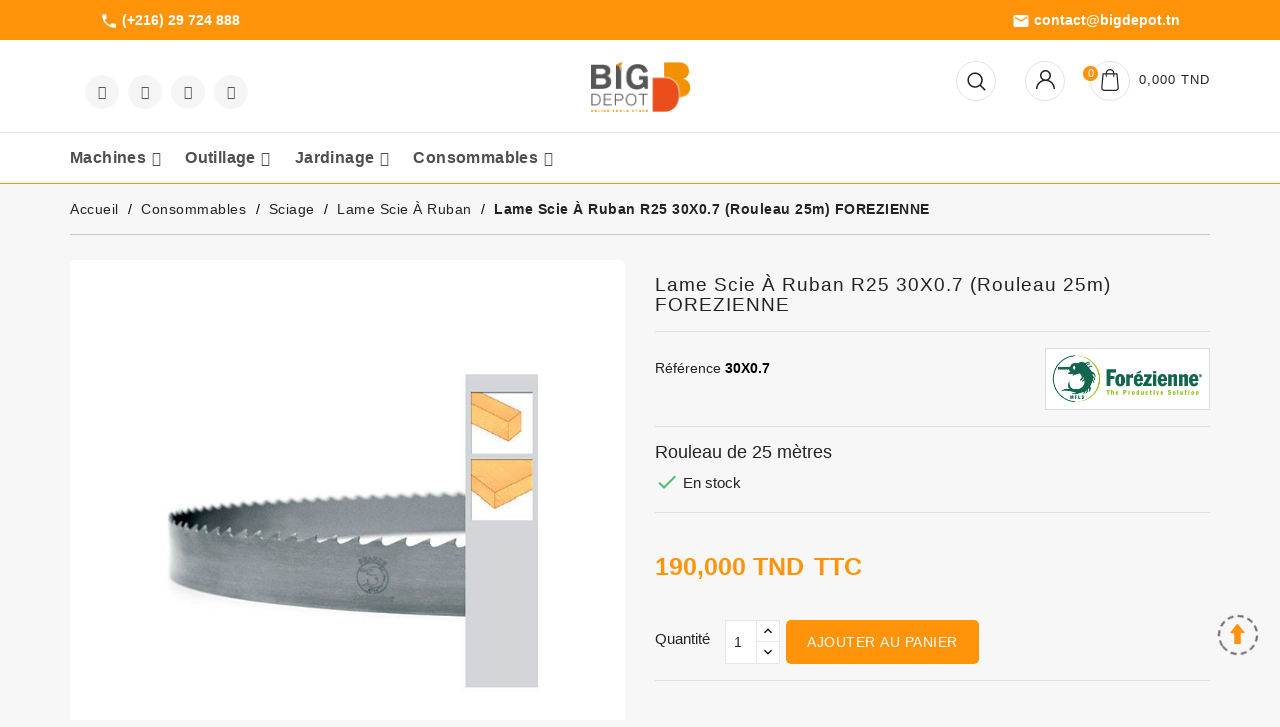

--- FILE ---
content_type: text/html; charset=utf-8
request_url: https://bigdepot.tn/lame-scie-a-ruban/1473-lame-scie-a-ruban-r25-30x07-rouleau-25m-forezienne.html
body_size: 34776
content:
<!doctype html>
<html lang="fr">

  <head>
    
      <!-- Google tag (gtag.js) --> 
<script async src="https://www.googletagmanager.com/gtag/js?id=G-FTZXQVG1HM"></script> 
<script> 
window.dataLayer = window.dataLayer || []; 
function gtag(){dataLayer.push(arguments);} 
gtag('js', new Date()); 
gtag('config', 'G-FTZXQVG1HM'); 
</script>
    
    
    
      
  <meta charset="utf-8">


  <meta http-equiv="x-ua-compatible" content="ie=edge">



  <link rel="canonical" href="https://bigdepot.tn/lame-scie-a-ruban/1473-lame-scie-a-ruban-r25-30x07-rouleau-25m-forezienne.html">

  <title>Lame scie à ruban R25 30X0.7 (rouleau 25m) FOREZIENNE</title>
  <meta name="description" content="Rouleau de 25 mètres">
  <meta name="keywords" content="">
        <link rel="canonical" href="https://bigdepot.tn/lame-scie-a-ruban/1473-lame-scie-a-ruban-r25-30x07-rouleau-25m-forezienne.html">
    
        



  <meta name="viewport" content="width=device-width, initial-scale=1">



  <link rel="icon" type="image/vnd.microsoft.icon" href="https://bigdepot.tn/img/favicon.ico?1686931421">
  <link rel="shortcut icon" type="image/x-icon" href="https://bigdepot.tn/img/favicon.ico?1686931421">



    <link rel="stylesheet" href="https://bigdepot.tn/themes/electrive/assets/cache/theme-474c3d226.css" type="text/css" media="all">


<!-- Start Custom CSS -->
    <style>.product-price-and-shipping{height : 44px!important;}

@media (min-width: 992px){
.thumbnail-container .btn-pro {
    bottom: 150px;
}
}
  
#f_out_of_stock {  
position:absolute;
margin-top: 10px;
    padding: 2px;
    margin-left: 15px;
    background: #c9c9c9;
    color: white;
    font-size: 12px;}

.row .col-sm-4 .img-thumbnail{
max-height:100px;
}
.col-sm-8 .product-reference label{ font-weight:700}
#wbsearch_data .title_showall a{
float:right;
}</style>
<!-- End Custom CSS -->
<script type="text/javascript">
	var LANG_RTL=0;
	var langIso='fr';
	var baseUri='https://bigdepot.tn/';
	var WB_mainLayout='fullwidth';
	var WB_darklightLayout='lightmode';
 
var WB_mainLayout='fullwidth';
var WB_darklightLayout='lightmode';


 </script>


  

  <script type="text/javascript">
        var WBPOPUPPRODUCTS_BACKGROUND_COLOR = "#ffffff";
        var WBPOPUPPRODUCTS_BORDER_COLOR = "#eeeeee";
        var WBPOPUPPRODUCTS_BORDER_RADIUS = "5px";
        var WBPOPUPPRODUCTS_CLOSE_BTN = "1";
        var WBPOPUPPRODUCTS_DELAY_TIME_BETWEEN_NOTIFICATION = "2000";
        var WBPOPUPPRODUCTS_DESKTOP_POSITION = "bottom-left";
        var WBPOPUPPRODUCTS_DISPLAY_ON_MOBILE = "1";
        var WBPOPUPPRODUCTS_DISPLAY_TIME = "3000";
        var WBPOPUPPRODUCTS_FAKE_MODE = "1";
        var WBPOPUPPRODUCTS_FONT_SIZE = "14px";
        var WBPOPUPPRODUCTS_MOBILE_POSITION = "bottom-left";
        var WBPOPUPPRODUCTS_OPACITY = "80";
        var WBPOPUPPRODUCTS_OPACITY_ON_HOVER = "100";
        var WBPOPUPPRODUCTS_PRODUCT_THUMB_SIZE = "cart_default";
        var WBPOPUPPRODUCTS_SECOND_IMG_HOVER = "1";
        var WBPOPUPPRODUCTS_SHADOW_COLOR = "#e8e8e8";
        var WBPOPUPPRODUCTS_UTM_URL_PARAMS = "";
        var blockwishlistController = "https:\/\/bigdepot.tn\/module\/blockwishlist\/action";
        var popup_close_link = "https:\/\/bigdepot.tn\/module\/wbpopupproducts\/default";
        var prestashop = {"cart":{"products":[],"totals":{"total":{"type":"total","label":"Total","amount":0,"value":"0,000\u00a0TND"},"total_including_tax":{"type":"total","label":"Total TTC","amount":0,"value":"0,000\u00a0TND"},"total_excluding_tax":{"type":"total","label":"Total HT :","amount":0,"value":"0,000\u00a0TND"}},"subtotals":{"products":{"type":"products","label":"Sous-total","amount":0,"value":"0,000\u00a0TND"},"discounts":null,"shipping":{"type":"shipping","label":"Livraison","amount":0,"value":""},"tax":null},"products_count":0,"summary_string":"0 articles","vouchers":{"allowed":0,"added":[]},"discounts":[],"minimalPurchase":0,"minimalPurchaseRequired":""},"currency":{"id":1,"name":"Dinar tunisien","iso_code":"TND","iso_code_num":"788","sign":"TND"},"customer":{"lastname":null,"firstname":null,"email":null,"birthday":null,"newsletter":null,"newsletter_date_add":null,"optin":null,"website":null,"company":null,"siret":null,"ape":null,"is_logged":false,"gender":{"type":null,"name":null},"addresses":[]},"language":{"name":"Fran\u00e7ais (French)","iso_code":"fr","locale":"fr-FR","language_code":"fr","is_rtl":"0","date_format_lite":"d\/m\/Y","date_format_full":"d\/m\/Y H:i:s","id":1},"page":{"title":"","canonical":"https:\/\/bigdepot.tn\/lame-scie-a-ruban\/1473-lame-scie-a-ruban-r25-30x07-rouleau-25m-forezienne.html","meta":{"title":"Lame scie \u00e0 ruban R25 30X0.7 (rouleau 25m) FOREZIENNE","description":"Rouleau de 25 m\u00e8tres","keywords":"","robots":"index"},"page_name":"product","body_classes":{"lang-fr":true,"lang-rtl":false,"country-TN":true,"currency-TND":true,"layout-full-width":true,"page-product":true,"tax-display-enabled":true,"product-id-1473":true,"product-Lame scie \u00e0 ruban R25 30X0.7 (rouleau 25m) FOREZIENNE":true,"product-id-category-113":true,"product-id-manufacturer-20":true,"product-id-supplier-0":true,"product-available-for-order":true},"admin_notifications":[]},"shop":{"name":"Big Depot","logo":"https:\/\/bigdepot.tn\/img\/logo-1676882518.jpg","stores_icon":"https:\/\/bigdepot.tn\/img\/logo_stores.png","favicon":"https:\/\/bigdepot.tn\/img\/favicon.ico"},"urls":{"base_url":"https:\/\/bigdepot.tn\/","current_url":"https:\/\/bigdepot.tn\/lame-scie-a-ruban\/1473-lame-scie-a-ruban-r25-30x07-rouleau-25m-forezienne.html","shop_domain_url":"https:\/\/bigdepot.tn","img_ps_url":"https:\/\/bigdepot.tn\/img\/","img_cat_url":"https:\/\/bigdepot.tn\/img\/c\/","img_lang_url":"https:\/\/bigdepot.tn\/img\/l\/","img_prod_url":"https:\/\/bigdepot.tn\/img\/p\/","img_manu_url":"https:\/\/bigdepot.tn\/img\/m\/","img_sup_url":"https:\/\/bigdepot.tn\/img\/su\/","img_ship_url":"https:\/\/bigdepot.tn\/img\/s\/","img_store_url":"https:\/\/bigdepot.tn\/img\/st\/","img_col_url":"https:\/\/bigdepot.tn\/img\/co\/","img_url":"https:\/\/bigdepot.tn\/themes\/electrive\/assets\/img\/","css_url":"https:\/\/bigdepot.tn\/themes\/electrive\/assets\/css\/","js_url":"https:\/\/bigdepot.tn\/themes\/electrive\/assets\/js\/","pic_url":"https:\/\/bigdepot.tn\/upload\/","pages":{"address":"https:\/\/bigdepot.tn\/adresse","addresses":"https:\/\/bigdepot.tn\/adresses","authentication":"https:\/\/bigdepot.tn\/connexion","cart":"https:\/\/bigdepot.tn\/panier","category":"https:\/\/bigdepot.tn\/index.php?controller=category","cms":"https:\/\/bigdepot.tn\/index.php?controller=cms","contact":"https:\/\/bigdepot.tn\/nous-contacter","discount":"https:\/\/bigdepot.tn\/reduction","guest_tracking":"https:\/\/bigdepot.tn\/suivi-commande-invite","history":"https:\/\/bigdepot.tn\/historique-commandes","identity":"https:\/\/bigdepot.tn\/identite","index":"https:\/\/bigdepot.tn\/","my_account":"https:\/\/bigdepot.tn\/mon-compte","order_confirmation":"https:\/\/bigdepot.tn\/confirmation-commande","order_detail":"https:\/\/bigdepot.tn\/index.php?controller=order-detail","order_follow":"https:\/\/bigdepot.tn\/suivi-commande","order":"https:\/\/bigdepot.tn\/commande","order_return":"https:\/\/bigdepot.tn\/index.php?controller=order-return","order_slip":"https:\/\/bigdepot.tn\/avoirs","pagenotfound":"https:\/\/bigdepot.tn\/page-introuvable","password":"https:\/\/bigdepot.tn\/recuperation-mot-de-passe","pdf_invoice":"https:\/\/bigdepot.tn\/index.php?controller=pdf-invoice","pdf_order_return":"https:\/\/bigdepot.tn\/index.php?controller=pdf-order-return","pdf_order_slip":"https:\/\/bigdepot.tn\/index.php?controller=pdf-order-slip","prices_drop":"https:\/\/bigdepot.tn\/promotions","product":"https:\/\/bigdepot.tn\/index.php?controller=product","search":"https:\/\/bigdepot.tn\/recherche","sitemap":"https:\/\/bigdepot.tn\/plan-site","stores":"https:\/\/bigdepot.tn\/magasins","supplier":"https:\/\/bigdepot.tn\/fournisseur","register":"https:\/\/bigdepot.tn\/connexion?create_account=1","order_login":"https:\/\/bigdepot.tn\/commande?login=1"},"alternative_langs":[],"theme_assets":"\/themes\/electrive\/assets\/","actions":{"logout":"https:\/\/bigdepot.tn\/?mylogout="},"no_picture_image":{"bySize":{"small_default":{"url":"https:\/\/bigdepot.tn\/img\/p\/fr-default-small_default.jpg","width":94,"height":103},"cart_default":{"url":"https:\/\/bigdepot.tn\/img\/p\/fr-default-cart_default.jpg","width":125,"height":125},"medium_default":{"url":"https:\/\/bigdepot.tn\/img\/p\/fr-default-medium_default.jpg","width":271,"height":298},"home_default":{"url":"https:\/\/bigdepot.tn\/img\/p\/fr-default-home_default.jpg","width":728,"height":800},"large_default":{"url":"https:\/\/bigdepot.tn\/img\/p\/fr-default-large_default.jpg","width":728,"height":800}},"small":{"url":"https:\/\/bigdepot.tn\/img\/p\/fr-default-small_default.jpg","width":94,"height":103},"medium":{"url":"https:\/\/bigdepot.tn\/img\/p\/fr-default-medium_default.jpg","width":271,"height":298},"large":{"url":"https:\/\/bigdepot.tn\/img\/p\/fr-default-large_default.jpg","width":728,"height":800},"legend":""}},"configuration":{"display_taxes_label":true,"display_prices_tax_incl":true,"is_catalog":false,"show_prices":true,"opt_in":{"partner":true},"quantity_discount":{"type":"discount","label":"Remise sur prix unitaire"},"voucher_enabled":0,"return_enabled":0},"field_required":[],"breadcrumb":{"links":[{"title":"Accueil","url":"https:\/\/bigdepot.tn\/"},{"title":"Consommables","url":"https:\/\/bigdepot.tn\/13-consommable-quincaillerie"},{"title":"Sciage","url":"https:\/\/bigdepot.tn\/102-sciage"},{"title":"Lame scie \u00e0 ruban","url":"https:\/\/bigdepot.tn\/113-lame-scie-a-ruban"},{"title":"Lame scie \u00e0 ruban R25 30X0.7 (rouleau 25m) FOREZIENNE","url":"https:\/\/bigdepot.tn\/lame-scie-a-ruban\/1473-lame-scie-a-ruban-r25-30x07-rouleau-25m-forezienne.html"}],"count":5},"link":{"protocol_link":"https:\/\/","protocol_content":"https:\/\/"},"time":1767309193,"static_token":"0c66150aac03d8e895eacb6c5c36d76f","token":"d7e3945c547ee9280648bd551a945bbe","debug":false};
        var prestashopFacebookAjaxController = "https:\/\/bigdepot.tn\/module\/ps_facebook\/Ajax";
        var productsAlreadyTagged = [];
        var psemailsubscription_subscription = "https:\/\/bigdepot.tn\/module\/ps_emailsubscription\/subscription";
        var removeFromWishlistUrl = "https:\/\/bigdepot.tn\/module\/blockwishlist\/action?action=deleteProductFromWishlist";
        var search_url = "https:\/\/bigdepot.tn\/recherche";
        var wishlistAddProductToCartUrl = "https:\/\/bigdepot.tn\/module\/blockwishlist\/action?action=addProductToCart";
        var wishlistUrl = "https:\/\/bigdepot.tn\/module\/blockwishlist\/view";
      </script>



  



<svg style="display: none;">
<symbol viewBox="0 0 975.036 975.036" id="test-q">
    <path d="M925.036,57.197h-304c-27.6,0-50,22.4-50,50v304c0,27.601,22.4,50,50,50h145.5c-1.9,79.601-20.4,143.3-55.4,191.2
    c-27.6,37.8-69.399,69.1-125.3,93.8c-25.7,11.3-36.8,41.7-24.8,67.101l36,76c11.6,24.399,40.3,35.1,65.1,24.399
    c66.2-28.6,122.101-64.8,167.7-108.8c55.601-53.7,93.7-114.3,114.3-181.9c20.601-67.6,30.9-159.8,30.9-276.8v-239
    C975.036,79.598,952.635,57.197,925.036,57.197z"/>
  <path d="M106.036,913.497c65.4-28.5,121-64.699,166.9-108.6c56.1-53.7,94.4-114.1,115-181.2c20.6-67.1,30.899-159.6,30.899-277.5
    v-239c0-27.6-22.399-50-50-50h-304c-27.6,0-50,22.4-50,50v304c0,27.601,22.4,50,50,50h145.5c-1.9,79.601-20.4,143.3-55.4,191.2
    c-27.6,37.8-69.4,69.1-125.3,93.8c-25.7,11.3-36.8,41.7-24.8,67.101l35.9,75.8C52.336,913.497,81.236,924.298,106.036,913.497z"/>
  </symbol>
  
  <symbol viewBox="0 0 52 52" id="successi">
   <path d="M26,0C11.664,0,0,11.663,0,26s11.664,26,26,26s26-11.663,26-26S40.336,0,26,0z M26,50C12.767,50,2,39.233,2,26
    S12.767,2,26,2s24,10.767,24,24S39.233,50,26,50z"></path>
  <path d="M38.252,15.336l-15.369,17.29l-9.259-7.407c-0.43-0.345-1.061-0.274-1.405,0.156c-0.345,0.432-0.275,1.061,0.156,1.406
    l10,8C22.559,34.928,22.78,35,23,35c0.276,0,0.551-0.114,0.748-0.336l16-18c0.367-0.412,0.33-1.045-0.083-1.411
    C39.251,14.885,38.62,14.922,38.252,15.336z"></path>
  </symbol>

  <symbol id="hotdeal" viewBox="0 0 97 89">
      <path class="cls-1" d="M33.689,0L2,32.711V90.978L91.956,0H33.689Z"></path>
  <path class="cls-2" d="M90.933,0h2.044L94,2.044H90.933L87.867,3.067Z"></path>
  <path class="cls-2" d="M5.067,86.889L2,89.956,5.067,92V86.889Z"></path>
  <text class="hot_dname" data-name="Hot Deals" transform="translate(14 58) rotate(-45)"><tspan x="0">Hot Deals</tspan></text>
</symbol>

  <symbol id="ecart" viewBox="0 0 512 512">   
    <polygon points="473.668,139.109 410.282,303.914 153.733,303.914 98.973,30.118 0,30.118 0,71.187 65.305,71.187 
      120.064,344.984 438.488,344.984 512,153.853"></polygon>
    <path d="M191.658,358.674c-33.969,0-61.604,27.636-61.604,61.604s27.636,61.604,61.604,61.604
      c33.969,0,61.604-27.636,61.604-61.604S225.626,358.674,191.658,358.674z"></path>
    <path d="M369.626,358.674c-33.969,0-61.604,27.636-61.604,61.604s27.636,61.604,61.604,61.604
      c33.969,0,61.604-27.636,61.604-61.604S403.594,358.674,369.626,358.674z"></path>
    <path d="M376.108,104.419c-4.805-13.676-11.458-25.504-19.96-35.484c-8.501-9.98-18.609-17.799-30.309-23.471
      c-11.706-5.666-24.338-8.501-37.887-8.501c-13.803,0-26.491,2.835-38.071,8.501c-11.586,5.672-21.623,13.491-30.124,23.471
      c-8.501,9.98-15.155,21.808-19.96,35.484c-4.805,13.676-7.208,28.646-7.208,44.91c0,16.263,2.403,31.233,7.208,44.909
      c4.805,13.676,11.458,25.504,19.96,35.484c8.501,9.98,18.539,17.742,30.124,23.286c11.58,5.544,24.268,8.317,38.071,8.317
      c13.549,0,26.18-2.772,37.887-8.317c11.701-5.544,21.808-13.308,30.309-23.286c8.501-9.98,15.155-21.808,19.96-35.484
      c4.805-13.676,7.208-28.646,7.208-44.909C383.315,133.065,380.913,118.095,376.108,104.419z M330.089,176.311
      c-2.218,8.132-5.36,15.155-9.425,21.069c-4.066,5.914-8.871,10.477-14.415,13.676c-5.544,3.205-11.643,4.805-18.297,4.805
      c-6.901,0-13.122-1.6-18.666-4.805c-5.544-3.201-10.349-7.762-14.415-13.676c-4.066-5.914-7.208-12.937-9.425-21.069
      c-2.218-8.132-3.327-17.125-3.327-26.983c0-9.853,1.109-18.908,3.327-27.167c2.218-8.254,5.36-15.339,9.425-21.253
      c4.066-5.914,8.871-10.47,14.415-13.676c5.544-3.199,11.765-4.805,18.666-4.805c6.653,0,12.752,1.606,18.297,4.805
      c5.544,3.206,10.349,7.762,14.415,13.676c4.066,5.914,7.208,13.001,9.425,21.253c2.218,8.258,3.327,17.315,3.327,27.167
      C333.416,159.187,332.307,168.18,330.089,176.311z"></path>
  </symbol>
  
<symbol viewBox="0 0 372.064 372.064" id="call">
    <path d="M365.437,35.312c-4.096-2.56-8.704-3.584-14.336-3.072c-9.728,1.536-17.92,5.12-25.6,10.752
      c-6.656,5.12-14.336,11.264-23.04,18.432c-4.096,3.584-8.192,7.168-12.288,10.752c-2.56,2.56-5.12,4.608-7.68,7.168
      c-2.56,2.048-4.608,3.072-7.68,2.56c-1.536-0.512-3.584-1.024-5.632-1.536l-95.744-35.84c-3.072-1.024-6.144-2.048-9.728-3.072
      c-7.168-2.048-12.288,0-15.36,2.56c-5.632,4.096-10.24,9.216-13.312,14.848c-3.584,5.632-2.56,11.776,2.56,16.384
      c2.048,2.048,4.096,3.584,5.632,4.608c17.408,12.288,35.328,24.064,52.736,36.352c6.656,4.608,12.8,8.704,17.408,14.336
      c1.024,1.536,2.048,2.56,3.072,4.096l-33.28,31.744c-3.584,3.584-7.168,6.656-10.752,10.24c-0.512,0-1.024-0.512-1.536-0.512
      l-5.632-2.56c-4.608-2.048-8.704-4.608-13.312-6.656c-5.632-2.56-11.776-2.048-16.384,2.048c-2.56,2.048-5.12,4.608-7.68,7.168
      c-4.608,4.608-5.12,10.24-1.024,15.36c1.024,1.536,2.048,2.56,3.072,3.584l9.728,12.288c11.264,14.848,23.04,29.696,34.816,44.032
      c1.536,2.048,3.072,3.584,5.12,4.608c2.048,1.024,6.144,3.584,11.264,2.048c6.144-2.048,10.752-6.144,12.8-12.288
      c2.048-5.12,2.56-10.752,0.512-16.896l-1.024-4.608c-1.024-4.096-2.048-8.192-3.072-12.288
      c13.824-10.752,27.648-20.992,40.96-31.744l6.656-5.12l1.536,2.56c3.584,5.632,6.656,11.264,8.704,17.408l23.552,60.416
      c1.536,3.584,2.56,7.168,4.096,10.24c2.56,5.632,6.656,8.704,11.776,8.704c2.048,0,4.096-0.512,6.144-1.536
      c1.536-0.512,3.072-1.024,4.096-2.048c8.192-4.096,13.312-9.728,15.36-17.408c1.536-6.144,1.024-11.776,0.512-15.872l-12.288-89.6
      c-1.024-7.168-2.048-14.848-3.072-22.016c-0.512-3.584,0.512-5.632,3.072-7.68l10.752-9.216
      c8.704-7.168,16.896-14.336,25.6-21.504c7.168-6.144,11.776-11.776,15.872-17.92c3.072-4.608,6.144-10.24,7.68-16.384
      C373.629,46.576,371.069,39.408,365.437,35.312z M361.341,51.184c-1.536,5.12-4.096,9.728-6.656,13.824
      c-3.072,5.12-7.68,10.24-13.824,15.36c-8.192,7.168-16.896,14.336-25.6,21.504l-10.24,8.704
      c-5.632,4.096-8.192,10.24-7.168,17.408c1.024,7.168,2.048,14.336,3.072,22.016l12.288,89.6c0.512,5.12,0.512,8.704-0.512,11.776
      c-1.536,4.608-4.608,8.192-9.728,10.752c-1.024,0.512-2.048,1.024-3.584,1.536c-3.072,1.024-4.096,0.512-5.12-2.048
      c-1.536-3.072-2.56-6.656-4.096-10.24l-22.528-60.416c-2.56-6.656-6.144-12.8-9.728-18.944l-3.072-5.12l-4.608-6.656
      l-15.872,11.776c-14.336,10.752-28.672,22.016-42.496,32.768c-3.584,2.56-3.072,5.632-2.56,7.68
      c1.024,4.608,2.56,9.216,3.584,13.824l1.024,4.608c1.024,4.096,1.024,7.68-0.512,10.752c-1.536,3.072-3.584,5.12-7.168,6.144
      c0,0-1.024,0-2.56-1.024c-1.024-0.512-2.048-1.536-2.56-2.56c-11.776-14.848-23.04-29.184-34.304-44.032l-9.728-12.288
      c-1.024-1.024-1.536-2.048-2.56-3.584c-0.512-0.512-0.512-1.024-0.512-1.024s0.512-0.512,1.024-1.024
      c2.048-2.048,4.608-4.608,6.656-6.144c1.536-1.536,3.584-1.536,5.632-0.512c4.608,2.048,8.704,4.096,13.312,6.656l5.632,2.56
      c1.024,0.512,2.048,1.024,3.072,1.536c2.56,1.536,5.632,1.024,8.192-1.024c4.096-4.096,8.192-7.68,12.288-11.776l35.328-33.28
      l4.096-4.096l-2.56-3.584c-0.512-1.024-1.024-1.536-1.536-2.56c-1.536-2.048-2.56-4.096-4.096-5.632
      c-5.632-6.656-12.288-11.776-19.456-16.384c-17.408-11.776-35.328-24.064-52.736-36.352c-1.536-1.024-3.072-2.048-4.608-3.584
      c-1.536-1.536-1.536-2.048-0.512-3.072c2.56-4.608,6.656-8.704,11.264-12.288c1.024-1.024,2.56-1.536,6.144-0.512
      c3.584,1.024,6.656,2.048,9.216,3.072l95.744,35.84c2.56,1.024,5.12,1.536,7.168,2.048c5.632,1.024,11.264-0.512,15.872-4.608
      c2.56-2.56,5.12-4.608,7.68-7.168c4.096-3.584,8.192-7.168,12.288-10.752c8.704-7.168,15.872-13.312,22.528-18.432
      c6.144-4.608,13.312-7.68,20.992-8.704c2.56-0.512,4.608,0,6.656,1.024C361.341,45.04,362.365,48.112,361.341,51.184z"/>
    <path d="M136.061,228.848c-1.536-2.048-5.12-2.56-7.168-1.024L1.917,324.592c-2.048,1.536-2.56,5.12-1.024,7.168
      c1.024,1.536,2.56,2.048,4.096,2.048c1.024,0,2.048-0.512,3.072-1.024l126.976-96.768
      C137.597,234.48,137.597,231.408,136.061,228.848z"/>
    <path d="M152.957,252.912c-2.048-2.048-5.12-2.56-7.68-1.024L67.965,311.28c-2.048,1.536-2.56,5.12-1.024,7.168
      c1.024,1.536,2.56,2.048,4.096,2.048c1.024,0,2.048-0.512,3.072-1.024l77.824-59.392
      C153.981,258.544,154.493,254.96,152.957,252.912z"/>
    <path d="M61.821,322.032c-1.536-2.048-5.12-2.56-7.168-1.024l-12.8,9.728c-2.048,1.536-2.56,5.12-1.024,7.168
      c1.024,1.536,2.56,2.048,4.096,2.048c1.024,0,2.048-0.512,3.072-1.024l12.8-9.728C62.845,327.664,63.357,324.08,61.821,322.032z"
      />
    <path d="M44.925,264.688c-1.536-2.048-5.12-2.56-7.168-1.024l-12.8,9.728c-2.048,1.536-2.56,5.12-1.024,7.168
      c1.024,1.536,2.56,2.048,4.096,2.048c1.024,0,2.048-0.512,3.072-1.024l12.8-9.728C45.949,270.32,46.461,266.736,44.925,264.688z"
      />
    <path d="M119.165,208.88c-1.536-2.048-5.12-2.56-7.168-1.024l-60.928,46.08c-2.048,1.536-2.56,5.12-1.024,7.168
      c1.024,1.024,2.56,2.048,4.096,2.048c1.024,0,2.048-0.512,3.072-1.024l60.928-46.08
      C120.189,214.512,120.701,210.928,119.165,208.88z"/>
  </symbol>

<symbol viewBox="0 0 422.692 422.692" id="callu">
  <path d="M271.786,289.626v-7.36c2.08-1.68,4.08-3.52,6-5.44c15.373-16.927,25.053-38.246,27.68-60.96
      c13.816-2.105,26.269-9.509,34.72-20.64c11.6-16.4,12.64-40,2.96-69.6c-0.569-1.707-1.696-3.173-3.2-4.16l-4.4-2.96
      c0.649-26.708-8.581-52.716-25.92-73.04c-21.52-24.24-54.56-36.48-98.32-36.64c-43.68,0-76.8,12.4-98.32,36.32
      c-17.339,20.324-26.569,46.332-25.92,73.04l-4.4,2.96c-1.504,0.987-2.631,2.453-3.2,4.16c-9.68,29.76-8.64,53.2,2.96,69.6
      c8.419,11.209,20.872,18.698,34.72,20.88c2.638,22.75,12.348,44.099,27.76,61.04c1.905,1.916,3.907,3.732,6,5.44v7.36
      c-30.64,5.92-152.96,34.64-150.88,116.24c0,4.418,3.582,8,8,8h406.64c4.418,0,8-3.582,8-8
      C424.746,324.266,302.426,295.546,271.786,289.626z M112.346,197.946c-6.798-2.283-12.723-6.614-16.96-12.4l0.4,0.08
      c-8-11.68-8.72-29.36-1.6-52.72l5.84-3.92c2.457-1.64,3.81-4.5,3.52-7.44c-1.346-23.91,6.431-47.441,21.76-65.84
      c18.08-20.48,47.12-30.72,86-30.88c38.88-0.16,67.92,10.4,86.32,30.88c15.329,18.399,23.106,41.93,21.76,65.84
      c-0.29,2.94,1.063,5.8,3.52,7.44l5.84,3.92c7.12,23.28,6.64,41.04-1.6,52.72c-4.266,5.791-10.217,10.122-17.04,12.4
      c9.65-10.98,14.365-25.442,13.04-40c-1.499-8.759-6.065-16.698-12.88-22.4c-3.44-80-59.52-88.96-83.68-88.96
      c-5.114-0.015-10.222,0.36-15.28,1.12c-5.057-0.761-10.166-1.135-15.28-1.12c-24,0-80,8.8-83.68,88.96
      c-6.859,5.656-11.481,13.568-13.04,22.32C97.972,172.505,102.688,186.971,112.346,197.946z M294.346,132.346
      c-33.569,1.94-66.928-6.435-95.6-24c-3.245-2.279-7.67-1.836-10.4,1.04c-16,17.2-45.2,21.2-59.28,22.08
      c4.32-56.56,38.56-68.88,67.36-68.88c4.584-0.033,9.162,0.342,13.68,1.12c1.056,0.216,2.144,0.216,3.2,0
      c4.518-0.776,9.096-1.151,13.68-1.12c28.56,0,62.96,12.64,66.96,69.68L294.346,132.346z M131.866,199.466l0.32,0.08
      c0.017-1.972-0.695-3.881-2-5.36c-10.96-12.56-16-24-14.64-33.44c0.652-5.258,3.249-10.081,7.28-13.52c10.56,0,48-2,72-22.72
      c27.029,15.539,57.623,23.808,88.8,24c5.36,0,10.8,0,16.48-0.88c3.921,3.348,6.482,8.014,7.2,13.12
      c1.36,9.28-3.68,20.88-14.64,33.44c-1.305,1.479-2.017,3.388-2,5.36c0,0,0,1.6,0,4.16l-46.56,24.96
      c-9.24-8.748-23.823-8.349-32.571,0.891c-8.748,9.24-8.349,23.823,0.891,32.571c9.24,8.748,23.823,8.349,32.571-0.891
      c4.054-4.282,6.312-9.955,6.309-15.851c0.036-0.72,0.036-1.44,0-2.16l36.72-19.68c-3.152,15.775-10.567,30.384-21.44,42.24
      c-14.182,13.654-33.379,20.835-53.04,19.84h-4c-19.619,0.974-38.774-6.172-52.96-19.76
      C131.306,240.666,131.866,199.866,131.866,199.466z M235.306,245.386c0,3.932-3.188,7.12-7.12,7.12c-3.932,0-7.12-3.188-7.12-7.12
      c0-3.932,3.188-7.12,7.12-7.12S235.306,241.454,235.306,245.386z M203.306,397.386H16.266c6.32-60.08,104-85.2,134.56-91.68v14.32
      c0,18.16,22.08,32,52.48,34.32V397.386z M166.826,320.026v-0.24v-27.36c13.298,6.167,27.824,9.231,42.48,8.96h4
      c14.656,0.271,29.182-2.793,42.48-8.96v27.6c0,7.6-17.36,18.56-44.48,18.56S166.826,327.626,166.826,320.026z M219.306,397.626
      v-43.36c30.4-2.08,52.48-16,52.48-34.32v-14c30.8,6.4,128,31.52,134.56,91.68H219.306z"/>
    </symbol>

  <symbol viewBox="0 0 483.3 483.3" id="mail">
    <path d="M424.3,57.75H59.1c-32.6,0-59.1,26.5-59.1,59.1v249.6c0,32.6,26.5,59.1,59.1,59.1h365.1c32.6,0,59.1-26.5,59.1-59.1
      v-249.5C483.4,84.35,456.9,57.75,424.3,57.75z M456.4,366.45c0,17.7-14.4,32.1-32.1,32.1H59.1c-17.7,0-32.1-14.4-32.1-32.1v-249.5
      c0-17.7,14.4-32.1,32.1-32.1h365.1c17.7,0,32.1,14.4,32.1,32.1v249.5H456.4z"/>
    <path d="M304.8,238.55l118.2-106c5.5-5,6-13.5,1-19.1c-5-5.5-13.5-6-19.1-1l-163,146.3l-31.8-28.4c-0.1-0.1-0.2-0.2-0.2-0.3
      c-0.7-0.7-1.4-1.3-2.2-1.9L78.3,112.35c-5.6-5-14.1-4.5-19.1,1.1c-5,5.6-4.5,14.1,1.1,19.1l119.6,106.9L60.8,350.95
      c-5.4,5.1-5.7,13.6-0.6,19.1c2.7,2.8,6.3,4.3,9.9,4.3c3.3,0,6.6-1.2,9.2-3.6l120.9-113.1l32.8,29.3c2.6,2.3,5.8,3.4,9,3.4
      c3.2,0,6.5-1.2,9-3.5l33.7-30.2l120.2,114.2c2.6,2.5,6,3.7,9.3,3.7c3.6,0,7.1-1.4,9.8-4.2c5.1-5.4,4.9-14-0.5-19.1L304.8,238.55z"
      />
  </symbol>
  
  <symbol viewBox="0 0 512 512" id="hlan">
    <path d="m429.2,82.8c-46.2-46.3-107.8-71.8-173.2-71.8s-127,25.5-173.2,71.8-71.8,107.8-71.8,173.2 25.5,127 71.8,173.2 107.8,71.8 173.2,71.8 127-25.5 173.2-71.8 71.8-107.8 71.8-173.2-25.5-127-71.8-173.2zm49.6,162.2h-95c-0.9-37.8-6.2-74.2-15.5-106.5 18.1-9.3 35-21 50.5-34.8 35,37.4 57.3,86.8 60,141.3zm-211.8,22h94.9c-0.8,34.8-5.6,68.1-13.9,97.9-25.6-10.3-52.9-16.3-81-17.6v-80.3zm136-178.6c-12.8,11.3-26.8,20.9-41.6,28.9-3.8-10.6-8.1-20.6-12.9-30-9.5-18.8-20.3-34.2-32.2-46 32.5,9.1 62,25.4 86.7,47.1zm-136-52c22.9,5.1 44.5,26.2 61.9,60.6 4.7,9.3 8.9,19.2 12.6,29.7-23.5,9.7-48.6,15.4-74.5,16.7v-107zm81.1,111.4c8.2,29.6 12.9,62.7 13.7,97.3h-94.8v-79.6c28.2-1.3 55.5-7.4 81.1-17.7zm-103.1,97.2h-94.9c0.8-34.6 5.5-67.7 13.7-97.3 25.6,10.4 53,16.4 81.1,17.6v79.7zm.1-208.6v107c-25.9-1.3-51.1-7-74.5-16.7 3.7-10.5 7.9-20.4 12.6-29.7 17.4-34.4 39-55.5 61.9-60.6zm-49.3,4.9c-11.9,11.8-22.7,27.3-32.2,46-4.7,9.4-9,19.4-12.9,30-14.8-8-28.7-17.6-41.6-28.9 24.7-21.7 54.2-38 86.7-47.1zm-102.5,62.4c15.5,13.8 32.4,25.4 50.5,34.8-9.3,32.4-14.7,68.7-15.5,106.5h-95c2.7-54.5 25-103.9 60-141.3zm-60,163.3h95c0.9,38.1 6.3,74.6 15.7,107.1-18,9.3-34.9,20.8-50.3,34.6-35.3-37.5-57.7-87-60.4-141.7zm76.2,157c12.8-11.2 26.7-20.8 41.4-28.7 3.8,10.3 8,20.2 12.7,29.4 9.5,18.8 20.3,34.2 32.2,46.1-32.3-9.1-61.7-25.3-86.3-46.8zm135.6,51.6c-22.9-5.1-44.5-26.2-61.9-60.6-4.6-9.1-8.7-18.8-12.4-29.1 23.4-9.7 48.5-15.4 74.3-16.6v106.3zm-81-110.7c-8.3-29.8-13.1-63.1-13.9-97.9h94.9v80.3c-28.1,1.2-55.4,7.2-81,17.6zm103,110.7v-106.3c25.8,1.3 50.9,6.9 74.3,16.6-3.7,10.3-7.8,20-12.4,29.1-17.4,34.4-39,55.5-61.9,60.6zm49.3-4.9c11.9-11.8 22.7-27.3 32.2-46.1 4.7-9.2 8.9-19.1 12.7-29.4 14.7,7.9 28.6,17.5 41.4,28.7-24.6,21.6-54,37.8-86.3,46.8zm102.2-62c-15.4-13.7-32.3-25.3-50.3-34.6 9.4-32.5 14.8-69.1 15.7-107.1h95c-2.8,54.7-25.2,104.2-60.4,141.7z"/>
  </symbol>

   <symbol viewBox="0 0 512 512" id="hcun">
   <path d="M437.02,74.98C388.668,26.628,324.38,0,256,0S123.332,26.628,74.98,74.98C26.629,123.332,0,187.62,0,256
      s26.629,132.668,74.98,181.02C123.332,485.372,187.62,512,256,512s132.668-26.628,181.02-74.98
      C485.371,388.668,512,324.38,512,256S485.371,123.332,437.02,74.98z M256,482C131.383,482,30,380.617,30,256S131.383,30,256,30
      s226,101.383,226,226S380.617,482,256,482z"/>
    <path d="M272.067,241h-32.134c-18.307,0-33.2-14.893-33.2-33.199c0-18.307,14.894-33.2,33.2-33.2H304.2c8.284,0,15-6.716,15-15
      s-6.716-15-15-15H271v-33.2c0-8.284-6.716-15-15-15s-15,6.716-15,15v33.2h-1.066c-34.849,0-63.2,28.352-63.2,63.2
      c0,34.848,28.352,63.199,63.2,63.199h32.134c18.306,0,33.199,14.894,33.199,33.2c0,18.306-14.893,33.2-33.199,33.2h-64.267
      c-8.284,0-15,6.716-15,15s6.716,15,15,15H241v33.201c0,8.284,6.716,15,15,15s15-6.716,15-15V367.4h1.067
      c34.848,0,63.199-28.352,63.199-63.2S306.915,241,272.067,241z"/>
  </symbol>
  <symbol viewBox="0 0 511.626 511.626" id="hwish">
    <path d="M475.366,71.949c-24.175-23.606-57.575-35.404-100.215-35.404c-11.8,0-23.843,2.046-36.117,6.136
    c-12.279,4.093-23.702,9.615-34.256,16.562c-10.568,6.945-19.65,13.467-27.269,19.556c-7.61,6.091-14.845,12.564-21.696,19.414
    c-6.854-6.85-14.087-13.323-21.698-19.414c-7.616-6.089-16.702-12.607-27.268-19.556c-10.564-6.95-21.985-12.468-34.261-16.562
    c-12.275-4.089-24.316-6.136-36.116-6.136c-42.637,0-76.039,11.801-100.211,35.404C12.087,95.55,0,128.286,0,170.16
    c0,12.753,2.24,25.891,6.711,39.398c4.471,13.514,9.566,25.031,15.275,34.546c5.708,9.514,12.181,18.792,19.414,27.834
    c7.233,9.041,12.519,15.272,15.846,18.698c3.33,3.426,5.948,5.903,7.851,7.427L243.25,469.938
    c3.427,3.426,7.614,5.144,12.562,5.144s9.138-1.718,12.563-5.144l177.87-171.31c43.588-43.58,65.38-86.406,65.38-128.472
    C511.626,128.279,499.54,95.546,475.366,71.949z M421.405,271.795L255.813,431.391L89.938,271.507
    C54.344,235.922,36.55,202.133,36.55,170.156c0-15.415,2.046-29.026,6.136-40.824c4.093-11.8,9.327-21.177,15.703-28.124
    c6.377-6.949,14.132-12.607,23.268-16.988c9.141-4.377,18.086-7.328,26.84-8.85c8.754-1.52,18.079-2.281,27.978-2.281
    c9.896,0,20.557,2.424,31.977,7.279c11.418,4.853,21.934,10.944,31.545,18.271c9.613,7.332,17.845,14.183,24.7,20.557
    c6.851,6.38,12.559,12.229,17.128,17.559c3.424,4.189,8.091,6.283,13.989,6.283c5.9,0,10.562-2.094,13.99-6.283
    c4.568-5.33,10.28-11.182,17.131-17.559c6.852-6.374,15.085-13.222,24.694-20.557c9.613-7.327,20.129-13.418,31.553-18.271
    c11.416-4.854,22.08-7.279,31.977-7.279s19.219,0.761,27.977,2.281c8.757,1.521,17.702,4.473,26.84,8.85
    c9.137,4.38,16.892,10.042,23.267,16.988c6.376,6.947,11.612,16.324,15.705,28.124c4.086,11.798,6.132,25.409,6.132,40.824
    C475.078,202.133,457.19,236.016,421.405,271.795z"/>
  </symbol>

  <symbol viewBox="0 0 490 490" id="hcom">
       <path d="M215.746,324.797L109.763,98.724l127.557-23.822v288.682c-137.303,6.625-190.134,99.45-192.383,103.566l-12.408,22.659
    h444.023l-17.213-24.174c-2.876-4.024-69.217-94.753-191.419-101.975V69.195l113.894-21.267l-107.56,229.424H490L382.395,47.82
    l93.958-17.534l-5.615-30.095L28.886,82.689l5.615,30.095l71.115-13.281L0,324.797H215.746z M88.939,459.209
    c24.021-26.209,74.909-65.653,163.68-65.653c76.791,0,131.336,39.046,159.61,65.653H88.939z M322.403,246.752l59.731-127.419
    l59.716,127.419H322.403z M48.149,294.197l59.716-127.419l59.731,127.419H48.149z"/>
    </symbol>


  <symbol viewBox="0 0 512 512" id="return"> <path d="M508.875,216.458L402.208,109.792c-2-2-4.708-3.125-7.542-3.125h-96v-32C298.667,68.771,293.896,64,288,64H42.667 C19.146,64,0,83.135,0,106.667v266.667c0,17.646,14.354,32,32,32h25.266C66.1,430.112,89.559,448,117.333,448 c27.775,0,51.234-17.888,60.069-42.667h157.197C343.434,430.112,366.892,448,394.667,448s51.234-17.888,60.069-42.667h14.598 c23.521,0,42.667-19.135,42.667-42.667V224C512,221.167,510.875,218.458,508.875,216.458z M117.333,426.667 c-23.521,0-42.667-19.135-42.667-42.667s19.146-42.667,42.667-42.667C140.854,341.333,160,360.469,160,384 S140.854,426.667,117.333,426.667z M394.667,426.667C371.146,426.667,352,407.531,352,384s19.146-42.667,42.667-42.667 s42.667,19.135,42.667,42.667S418.188,426.667,394.667,426.667z M490.667,362.667c0,11.76-9.563,21.333-21.333,21.333h-10.667 c0-35.292-28.708-64-64-64s-64,28.708-64,64H181.333c0-35.292-28.708-64-64-64c-35.292,0-64,28.708-64,64H32 c-5.875,0-10.667-4.781-10.667-10.667V106.667c0-11.76,9.563-21.333,21.333-21.333h234.667v32 c0,5.896,4.771,10.667,10.667,10.667h102.25l100.417,100.417V362.667z"></path> <path d="M117.333,170.667H74.667c-5.896,0-10.667,4.771-10.667,10.667v85.333c0,5.896,4.771,10.667,10.667,10.667 c5.896,0,10.667-4.771,10.667-10.667v-32h21.333c5.896,0,10.667-4.771,10.667-10.667s-4.771-10.667-10.667-10.667H85.333V192h32 c5.896,0,10.667-4.771,10.667-10.667C128,175.438,123.229,170.667,117.333,170.667z"></path> <path d="M288,192c5.896,0,10.667-4.771,10.667-10.667c0-5.896-4.771-10.667-10.667-10.667h-42.667 c-5.896,0-10.667,4.771-10.667,10.667v85.333c0,5.896,4.771,10.667,10.667,10.667H288c5.896,0,10.667-4.771,10.667-10.667 c0-5.896-4.771-10.667-10.667-10.667h-32v-21.333h21.333c5.896,0,10.667-4.771,10.667-10.667s-4.771-10.667-10.667-10.667H256 V192H288z"></path> <path d="M373.333,192c5.896,0,10.667-4.771,10.667-10.667c0-5.896-4.771-10.667-10.667-10.667h-42.667 c-5.896,0-10.667,4.771-10.667,10.667v85.333c0,5.896,4.771,10.667,10.667,10.667h42.667c5.896,0,10.667-4.771,10.667-10.667 c0-5.896-4.771-10.667-10.667-10.667h-32v-21.333h21.333c5.896,0,10.667-4.771,10.667-10.667s-4.771-10.667-10.667-10.667 h-21.333V192H373.333z"></path> <path d="M181.333,170.667H160c-5.896,0-10.667,4.771-10.667,10.667v85.333c0,5.896,4.771,10.667,10.667,10.667 s10.667-4.771,10.667-10.667v-32h10.667c5.875,0,10.667,4.781,10.667,10.667v21.333c0,5.896,4.771,10.667,10.667,10.667 c5.896,0,10.667-4.771,10.667-10.667v-21.333c0-8.188-3.083-15.667-8.167-21.333c5.083-5.667,8.167-13.146,8.167-21.333 C213.333,185.021,198.979,170.667,181.333,170.667z M181.333,213.333h-10.667V192h10.667c5.875,0,10.667,4.781,10.667,10.667 C192,208.552,187.208,213.333,181.333,213.333z"></path> 
  </symbol>

  <symbol viewBox="0 0 490.1 490.1" id="support"> <path d="M385.9,14.2H104.3c-28.2,0-51.1,22.9-51.1,51.1v233.1l-32.3-32.3c-4.8-4.8-12.5-4.8-17.3,0s-4.8,12.5,0,17.3l53.3,53.3 c2.4,2.4,5.5,3.6,8.7,3.6s6.3-1.2,8.7-3.6l53.3-53.3c4.8-4.8,4.8-12.5,0-17.3c-4.8-4.8-12.5-4.8-17.3,0l-32.4,32.4V65.3 c0-14.7,11.9-26.6,26.6-26.6H386c14.7,0,26.6,11.9,26.6,26.6v34c0,6.8,5.5,12.3,12.3,12.3s12.3-5.5,12.3-12.3v-34 C436.9,37.2,414,14.2,385.9,14.2z"></path> <path d="M416,153.5l-53.3,53.3c-4.8,4.8-4.8,12.5,0,17.3c2.4,2.4,5.5,3.6,8.7,3.6s6.3-1.2,8.7-3.6l32.4-32.4v233.1 c0,14.7-11.9,26.6-26.6,26.6H104.3c-14.7,0-26.6-11.9-26.6-26.6v-34c0-6.8-5.5-12.3-12.3-12.3s-12.3,5.5-12.3,12.3v34 c0,28.2,22.9,51.1,51.1,51.1h281.5c28.2,0,51.1-22.9,51.1-51.1V191.7l32.4,32.4c4.8,4.8,12.5,4.8,17.3,0s4.8-12.5,0-17.3 l-53.3-53.3C428.8,148.9,420.6,148.9,416,153.5z"></path> <path d="M245.1,136.7c-6.8,0-12.3,5.5-12.3,12.3v18.8h-1.6c-23.4,0-42.5,20.1-42.5,44.7s19.1,44.7,42.5,44.7h27.6 c9.9,0,18,9.1,18,20.2c0,11.2-8.1,20.2-18,20.2h-49.6c-6.8,0-12.3,5.5-12.3,12.3s5.5,12.3,12.3,12.3h23.6v19.1 c0,6.8,5.5,12.3,12.3,12.3s12.3-5.5,12.3-12.3v-19.2h1.8c0.1,0,0.2,0,0.3,0c23.2-0.3,41.9-20.3,41.9-44.7 c0-24.7-19.1-44.7-42.5-44.7h-27.6c-9.9,0-18-9.1-18-20.2s8.1-20.2,18-20.2H280c6.8,0,12.3-5.5,12.3-12.3s-5.5-12.3-12.3-12.3 h-22.6v-18.8C257.3,142.2,251.9,136.7,245.1,136.7z"></path> </symbol>

  <symbol viewBox="0 0 937.5 937.5" id="secure"> <path d="M 781.25 165.53125 L 781.25 78.125 C 781.195312 35 746.25 0.0546875 703.125 0 L 78.125 0 C 35 0.0546875 0.0546875 35 0 78.125 L 0 421.875 C 0.121094 461.777344 30.367188 495.148438 70.0625 499.195312 L 128.796875 651.660156 C 144.3125 691.917969 189.523438 711.972656 229.785156 696.476562 L 596.5625 555.1875 C 571.21875 621.386719 578.429688 695.648438 616.023438 755.738281 L 625 770.09375 L 625 921.875 C 625 930.507812 631.992188 937.5 640.625 937.5 L 921.875 937.5 C 930.507812 937.5 937.5 930.507812 937.5 921.875 L 937.5 406.113281 C 937.351562 352.078125 915.839844 300.304688 877.636719 262.089844 Z M 781.25 258.976562 L 828.671875 382.078125 C 837.964844 406.242188 825.921875 433.355469 801.761719 442.65625 L 774.65625 453.125 C 778.984375 443.273438 781.226562 432.625 781.25 421.875 Z M 31.25 421.875 L 31.25 78.125 C 31.25 52.242188 52.242188 31.25 78.125 31.25 L 703.125 31.25 C 729.007812 31.25 750 52.242188 750 78.125 L 750 177.4375 L 749.863281 177.4375 L 750 177.792969 L 750 421.875 C 749.878906 424.601562 749.523438 427.304688 748.9375 429.96875 L 605.8125 286.828125 C 573.640625 255.398438 522.351562 255.15625 489.890625 286.257812 C 457.421875 317.378906 455.472656 368.628906 485.5 402.105469 L 546.515625 468.75 L 78.125 468.75 C 52.242188 468.75 31.25 447.757812 31.25 421.875 Z M 231.421875 500 L 120.3125 542.777344 L 103.875 500 Z M 218.546875 667.308594 C 194.390625 676.621094 167.261719 664.578125 157.953125 640.421875 L 131.59375 571.875 L 318.109375 500 L 318.109375 499.90625 L 575.15625 499.90625 L 595.464844 522.046875 Z M 906.25 906.25 L 656.25 906.25 L 656.25 781.25 L 906.25 781.25 Z M 906.25 750 L 649.296875 750 L 642.519531 739.171875 C 604.421875 678.289062 602.90625 601.390625 638.5625 539.0625 C 641.9375 533.164062 641.109375 525.757812 636.515625 520.75 L 508.472656 381.0625 C 489.378906 360.164062 490.453125 327.855469 510.894531 308.28125 C 531.34375 288.703125 563.667969 289.023438 583.714844 308.992188 L 832.703125 557.921875 L 854.796875 535.828125 L 796.984375 478.015625 L 813.015625 471.765625 C 853.242188 456.246094 873.289062 411.074219 857.8125 370.824219 L 804.925781 233.496094 L 855.542969 284.21875 C 887.886719 316.554688 906.125 360.375 906.25 406.113281 Z M 906.25 750 "></path><path d="M 178.125 218.75 C 200.5625 218.75 218.75 200.5625 218.75 178.125 L 218.75 103.125 C 218.75 80.6875 200.5625 62.5 178.125 62.5 L 103.125 62.5 C 80.6875 62.5 62.5 80.6875 62.5 103.125 L 62.5 178.125 C 62.5 200.5625 80.6875 218.75 103.125 218.75 Z M 93.75 178.125 L 93.75 156.25 L 125 156.25 L 125 125 L 93.75 125 L 93.75 103.125 C 93.75 97.949219 97.949219 93.75 103.125 93.75 L 178.125 93.75 C 183.300781 93.75 187.5 97.949219 187.5 103.125 L 187.5 125 L 156.25 125 L 156.25 156.25 L 187.5 156.25 L 187.5 178.125 C 187.5 183.300781 183.300781 187.5 178.125 187.5 L 103.125 187.5 C 97.949219 187.5 93.75 183.300781 93.75 178.125 Z M 93.75 178.125 "></path><path d="M 78.125 265.625 L 140.625 265.625 L 140.625 296.875 L 78.125 296.875 Z M 78.125 265.625 "></path><path d="M 78.125 359.375 L 140.625 359.375 L 140.625 390.625 L 78.125 390.625 Z M 78.125 359.375 "></path><path d="M 359.375 359.375 L 421.875 359.375 L 421.875 390.625 L 359.375 390.625 Z M 359.375 359.375 "></path><path d="M 171.875 265.625 L 234.375 265.625 L 234.375 296.875 L 171.875 296.875 Z M 171.875 265.625 "></path><path d="M 265.625 265.625 L 328.125 265.625 L 328.125 296.875 L 265.625 296.875 Z M 265.625 265.625 "></path><path d="M 359.375 265.625 L 421.875 265.625 L 421.875 296.875 L 359.375 296.875 Z M 359.375 265.625 "></path><path d="M 656.25 78.125 L 687.5 78.125 L 687.5 125 L 656.25 125 Z M 656.25 78.125 "></path><path d="M 593.75 78.125 L 625 78.125 L 625 125 L 593.75 125 Z M 593.75 78.125 "></path><path d="M 468.75 78.125 L 500 78.125 L 500 125 L 468.75 125 Z M 468.75 78.125 "></path><path d="M 687.5 812.5 L 718.75 812.5 L 718.75 843.75 L 687.5 843.75 Z M 687.5 812.5 "></path> </symbol>
  </symbol>

  <symbol viewBox="0 0 496 496" id="shipping"> <path d="M402.524,432l-18.52-55.568c-6.472-19.4-22.984-33.72-43.112-37.384l-53.464-9.728v-4.144 c9.304-5.4,17.4-12.624,23.848-21.176h16.152c13.232,0,24-10.768,24-24v-96c0-57.344-46.656-104-104-104s-104,46.656-104,104v56 c0,15.424,10.968,28.328,25.512,31.336c4.488,22.992,18.856,42.448,38.488,53.84v4.144l-53.472,9.728 c-20.12,3.664-36.64,17.984-43.104,37.384l-3.2,9.608l-27.248-27.248c-3.12-3.12-3.12-8.2,0-11.32l31.6-31.592l-59.312-59.312 L16.98,292.28c-10.576,10.576-16.4,24.64-16.4,39.6s5.824,29.016,16.4,39.592l108.12,108.12C135.676,490.168,149.74,496,164.7,496 c14.96,0,29.016-5.832,39.344-16.168l38.968-35.704L230.86,432H402.524z M335.428,280c0,4.416-3.592,8-8,8H320.7 c2.32-5.288,4.08-10.864,5.216-16.664c3.424-0.712,6.576-2.072,9.512-3.784V280z M327.428,253.776v-27.552 c4.76,2.776,8,7.88,8,13.776S332.188,251,327.428,253.776z M167.428,253.776c-4.76-2.776-8-7.88-8-13.776s3.24-11,8-13.776 V253.776z M167.428,200v9.136c-2.848,0.744-5.52,1.864-8,3.312V184c0-48.52,39.48-88,88-88s88,39.48,88,88v28.448 c-2.48-1.448-5.152-2.576-8-3.312V200h-8c-23.656,0-45.896-9.216-62.632-25.944l-9.368-9.368l-9.368,9.368 C221.324,190.784,199.084,200,175.428,200H167.428z M183.428,256v-40.304c24.024-1.808,46.424-11.72,64-28.432 c17.576,16.712,39.976,26.632,64,28.432V256c0,11.664-3.184,22.576-8.656,32h-55.344v16h42.192c-11.28,9.928-26.024,16-42.192,16 C212.14,320,183.428,291.288,183.428,256z M271.428,332.312v0.376l-24,24l-24-24v-0.376c7.584,2.384,15.64,3.688,24,3.688 S263.844,334.696,271.428,332.312z M126.02,381.488c4.616-13.856,16.416-24.088,30.792-26.712l55.92-10.16l34.696,34.696 l34.688-34.688l55.912,10.16c14.376,2.624,26.176,12.848,30.792,26.712L380.332,416H214.86l-31.16-31.16l-34.624,31.32 c-3.016,3.032-8.288,3.032-11.312,0l-17.472-17.472L126.02,381.488z M52.684,279.192l36.688,36.688l-8.688,8.688L43.996,287.88 L52.684,279.192z M192.964,468.296c-7.552,7.536-17.6,11.704-28.28,11.704c-10.68,0-20.728-4.168-28.288-11.72L28.276,360.168 c-7.552-7.552-11.712-17.6-11.712-28.28c0-10.688,4.16-20.736,11.712-28.288l4.4-4.4l36.688,36.688l-0.288,0.288 c-9.352,9.36-9.352,24.584,0,33.944l57.368,57.368c4.536,4.528,10.56,7.032,16.976,7.032s12.44-2.496,16.68-6.752l0.6-0.536 l36.856,36.856L192.964,468.296z M209.364,453.256l-36.776-36.776l10.568-9.552l36.712,36.712L209.364,453.256z"></path> <path d="M471.428,0h-112c-13.232,0-24,10.768-24,24v64c0,13.232,10.768,24,24,24h21.368l-8.272,48.248l77.2-48.248h21.704 c13.232,0,24-10.768,24-24V24C495.428,10.768,484.66,0,471.428,0z M479.428,88c0,4.408-3.592,8-8,8h-26.296l-50.808,31.752 L399.772,96h-40.344c-4.408,0-8-3.592-8-8V24c0-4.408,3.592-8,8-8h112c4.408,0,8,3.592,8,8V88z"></path> <rect x="367.428" y="32" width="96" height="16"></rect> <rect x="367.428" y="64" width="64" height="16"></rect> <rect x="447.428" y="64" width="16" height="16"></rect> <path d="M247.428,24C142.9,24,52.86,96.304,29.452,197.16l-15.16-25.272l-13.72,8.232l28.12,46.856l46.856-28.12l-8.232-13.72 l-21.68,13.008C68.308,105.88,151.276,40,247.428,40c21.016,0,41.752,3.12,61.632,9.28L313.796,34 C292.38,27.36,270.052,24,247.428,24z"></path> <path d="M491.54,177.136l-46.856-28.12l-28.112,46.864l13.72,8.232l14-23.336c7.368,21.56,11.136,44.112,11.136,67.224 c0,47.576-16.48,94.088-46.392,130.96l12.424,10.08c32.224-39.712,49.968-89.808,49.968-141.04 c0-24.472-3.944-48.368-11.632-71.248l23.512,14.104L491.54,177.136z"></path> </symbol>

  <symbol viewBox="0 0 489 489" id="bcart">
   <path d="M440.1,422.7l-28-315.3c-0.6-7-6.5-12.3-13.4-12.3h-57.6C340.3,42.5,297.3,0,244.5,0s-95.8,42.5-96.6,95.1H90.3
    c-7,0-12.8,5.3-13.4,12.3l-28,315.3c0,0.4-0.1,0.8-0.1,1.2c0,35.9,32.9,65.1,73.4,65.1h244.6c40.5,0,73.4-29.2,73.4-65.1
    C440.2,423.5,440.2,423.1,440.1,422.7z M244.5,27c37.9,0,68.8,30.4,69.6,68.1H174.9C175.7,57.4,206.6,27,244.5,27z M366.8,462
    H122.2c-25.4,0-46-16.8-46.4-37.5l26.8-302.3h45.2v41c0,7.5,6,13.5,13.5,13.5s13.5-6,13.5-13.5v-41h139.3v41
    c0,7.5,6,13.5,13.5,13.5s13.5-6,13.5-13.5v-41h45.2l26.9,302.3C412.8,445.2,392.1,462,366.8,462z"/>
</symbol>

 <symbol viewBox="0 0 129 129" id="bwish">
       <path d="m121.6,40.1c-3.3-16.6-15.1-27.3-30.3-27.3-8.5,0-17.7,3.5-26.7,10.1-9.1-6.8-18.3-10.3-26.9-10.3-15.2,0-27.1,10.8-30.3,27.6-4.8,24.9 10.6,58 55.7,76 0.5,0.2 1,0.3 1.5,0.3 0.5,0 1-0.1 1.5-0.3 45-18.4 60.3-51.4 55.5-76.1zm-57,67.9c-39.6-16.4-53.3-45-49.2-66.3 2.4-12.7 11.2-21 22.3-21 7.5,0 15.9,3.6 24.3,10.5 1.5,1.2 3.6,1.2 5.1,0 8.4-6.7 16.7-10.2 24.2-10.2 11.1,0 19.8,8.1 22.3,20.7 4.1,21.1-9.5,49.6-49,66.3z"/>
    </symbol>

       <symbol viewBox="0 0 511.999 511.999" id="bview">
     <path d="M508.745,246.041c-4.574-6.257-113.557-153.206-252.748-153.206S7.818,239.784,3.249,246.035
      c-4.332,5.936-4.332,13.987,0,19.923c4.569,6.257,113.557,153.206,252.748,153.206s248.174-146.95,252.748-153.201
      C513.083,260.028,513.083,251.971,508.745,246.041z M255.997,385.406c-102.529,0-191.33-97.533-217.617-129.418
      c26.253-31.913,114.868-129.395,217.617-129.395c102.524,0,191.319,97.516,217.617,129.418
      C447.361,287.923,358.746,385.406,255.997,385.406z"/>
    <path d="M255.997,154.725c-55.842,0-101.275,45.433-101.275,101.275s45.433,101.275,101.275,101.275
      s101.275-45.433,101.275-101.275S311.839,154.725,255.997,154.725z M255.997,323.516c-37.23,0-67.516-30.287-67.516-67.516
      s30.287-67.516,67.516-67.516s67.516,30.287,67.516,67.516S293.227,323.516,255.997,323.516z"/>
    </symbol>

    <symbol id="bcom" viewBox="0 0 16 16"> 
      <path d="M2.083,9H0.062H0v5l1.481-1.361C2.932,14.673,5.311,16,8,16c4.08,0,7.446-3.054,7.938-7h-2.021
    c-0.476,2.838-2.944,5-5.917,5c-2.106,0-3.96-1.086-5.03-2.729L5.441,9H2.083z"/>
  <path d="M8,0C3.92,0,0.554,3.054,0.062,7h2.021C2.559,4.162,5.027,2,8,2c2.169,0,4.07,1.151,5.124,2.876
    L11,7h2h0.917h2.021H16V2l-1.432,1.432C13.123,1.357,10.72,0,8,0z"/>
    </symbol>

    <symbol viewBox="0 0 512 512" id="grid">
       <path d="M187.628,0H43.707C19.607,0,0,19.607,0,43.707v143.921c0,24.1,19.607,43.707,43.707,43.707h143.921
        c24.1,0,43.707-19.607,43.707-43.707V43.707C231.335,19.607,211.728,0,187.628,0z M193.872,187.628
        c0,3.443-2.801,6.244-6.244,6.244H43.707c-3.443,0-6.244-2.801-6.244-6.244V43.707c0-3.443,2.801-6.244,6.244-6.244h143.921
        c3.443,0,6.244,2.801,6.244,6.244V187.628z"/>
      <path d="M468.293,0H324.372c-24.1,0-43.707,19.607-43.707,43.707v143.921c0,24.1,19.607,43.707,43.707,43.707h143.921
        c24.1,0,43.707-19.607,43.707-43.707V43.707C512,19.607,492.393,0,468.293,0z"/>
      <path d="M187.628,280.665H43.707C19.607,280.665,0,300.272,0,324.372v143.921C0,492.393,19.607,512,43.707,512h143.921
        c24.1,0,43.707-19.607,43.707-43.707V324.372C231.335,300.272,211.728,280.665,187.628,280.665z"/>
      <path d="M468.293,280.665H324.372c-24.1,0-43.707,19.607-43.707,43.707v143.921c0,24.1,19.607,43.707,43.707,43.707h143.921
        c24.1,0,43.707-19.607,43.707-43.707V324.372C512,300.272,492.393,280.665,468.293,280.665z M474.537,468.293
        c0,3.443-2.801,6.244-6.244,6.244H324.372c-3.443,0-6.244-2.801-6.244-6.244V324.372c0-3.443,2.801-6.244,6.244-6.244h143.921
        c3.443,0,6.244,2.801,6.244,6.244V468.293z"/>
    </symbol>

    <symbol viewBox="0 0 489 489" id="list">
       <path d="M166.55,0H20.85C9.45,0,0.05,9.4,0.05,20.8v146.7c0,11.4,9.4,20.8,20.8,20.8h145.7c11.4,0,19.8-9.4,20.8-19.8V20.8
      C187.35,9.4,177.95,0,166.55,0z M145.75,147.7H40.65V40.6h105.1V147.7z"/>
    <path d="M273.65,61.4h194.5c11.4,0,20.8-9.4,20.8-20.8s-9.4-20.8-20.8-20.8h-194.5c-11.4,0-20.8,9.4-20.8,20.8
      C252.85,52,262.25,61.4,273.65,61.4z"/>
    <path d="M468.25,125.9h-194.6c-11.4,0-20.8,9.4-20.8,20.8c0,11.4,9.4,20.8,20.8,20.8h194.5c11.4,0,20.8-9.4,20.8-20.8
      C489.05,135.3,479.65,125.9,468.25,125.9z"/>
    <path d="M166.55,300.7H20.85c-11.4,0-20.8,9.4-20.8,20.8v146.7c0,11.4,9.4,20.8,20.8,20.8h145.7c11.4,0,19.8-9.4,20.8-19.8V321.5
      C187.35,310,177.95,300.7,166.55,300.7z M145.75,448.4H40.65V341.3h105.1V448.4z"/>
    <path d="M468.25,320.4h-194.6c-11.4,0-20.8,9.4-20.8,20.8s9.4,20.8,20.8,20.8h194.5c11.4,0,20.8-9.4,20.8-20.8
      C489.05,329.8,479.65,320.4,468.25,320.4z"/>
    <path d="M468.25,426.6h-194.6c-11.4,0-20.8,9.4-20.8,20.8s9.4,20.8,20.8,20.8h194.5c11.4,0,20.8-9.4,20.8-20.8
      C489.05,435.9,479.65,426.6,468.25,426.6z"/>
    </symbol>
    <symbol viewBox="0 0 385.707 385.707" id="email">
            <path d="M382.83,17.991c-2.4-2-5.6-2.4-8.4-1.2l-365.2,160c-6,2.4-9.6,8.4-9.2,15.2c0.4,6.8,4.4,12.4,10.8,14.8l106.8,35.2v96
        c0,8.8,5.6,16.4,14,18.8c8.4,2.8,17.6-0.4,22.8-7.6l44.8-64.8l94.8,81.6c2.8,2.4,6.4,3.6,10.4,3.6c2,0,3.6-0.4,5.2-0.8
        c5.6-2,9.6-6.4,10.4-12l65.6-330.8C386.03,23.191,384.83,19.991,382.83,17.991z M191.23,267.591l-50,72.4c-1.6,2.4-3.6,2-4.8,1.6
        c-0.8,0-2.8-1.2-2.8-3.6v-101.6c0-3.6-2-6.4-5.6-7.6l-112.4-37.6l324.8-142l-160,131.6c-3.6,2.8-4,8-1.2,11.2c1.6,2,4,2.8,6,2.8
        c1.6,0,3.6-0.4,5.2-2l138.8-114L191.23,267.591z M304.43,353.591l-96-82.4l153.6-209.6L304.43,353.591z"></path>
      <path d="M158.83,198.391l-12.8,10.4c-3.6,2.8-4,8-1.2,11.2c1.6,2,4,2.8,6.4,2.8c1.6,0,3.6-0.4,5.2-1.6l12.8-10.4
        c3.6-2.8,4-8,1.2-11.2C167.63,196.391,162.43,195.991,158.83,198.391z"></path>
  </symbol>
  <symbol viewBox="0 0 349.757 349.756" id="top">
      <path d="M298.055,147.199c0,2.787-1.267,9.271-13.036,9.271h-54.037v178.856c0.072,0.48,0.144,1.159,0.144,1.939
          c0,3.177-1.207,6.106-3.416,8.269c-2.858,2.798-7.224,4.222-12.988,4.222h-83.056c-11.493,0-14.525-8.149-14.525-12.454V160.236
          H67.606c-13.841,0-15.904-6.594-15.904-10.521c0-6.293,5.996-12.577,7.197-13.775c3.176-4.305,89.036-118.195,101.529-130.718
          c4.558-4.534,9.131-5.339,12.163-5.209c7.293,0.3,12.268,5.915,12.808,6.56l104.838,126.674
          C291.75,134.631,298.055,141.068,298.055,147.199z"/>
    </symbol>
  
</svg>
    
  <meta property="og:type" content="product">
  <meta property="og:url" content="https://bigdepot.tn/lame-scie-a-ruban/1473-lame-scie-a-ruban-r25-30x07-rouleau-25m-forezienne.html">
  <meta property="og:title" content="Lame scie à ruban R25 30X0.7 (rouleau 25m) FOREZIENNE">
  <meta property="og:site_name" content="Big Depot">
  <meta property="og:description" content="Rouleau de 25 mètres">
  <meta property="og:image" content="https://bigdepot.tn/2527-large_default/lame-scie-a-ruban-r25-30x07-rouleau-25m-forezienne.jpg">
  <meta property="product:pretax_price:amount" content="159.663866">
  <meta property="product:pretax_price:currency" content="TND">
  <meta property="product:price:amount" content="190">
  <meta property="product:price:currency" content="TND">
  
  </head>


<div id="page-preloader" class="visible">
    <div class="preloader">
      <div id="loading-center-absolute">
            <div class="object" id="object_one"></div>
      </div>
    </div>
  </div>
    <body id="product" class="lang-fr country-tn currency-tnd layout-full-width page-product tax-display-enabled product-id-1473 product-lame-scie-a-ruban-r25-30x0-7-rouleau-25m-forezienne product-id-category-113 product-id-manufacturer-20 product-id-supplier-0 product-available-for-order fullwidth lightmode 0">
    
      
    

    <main>
      
              

      <header id="header">
        
          
  <div class="header-banner">
         
    <div class="container">
     <div class="row">

     <div class="col-sm-6"><a id="header_phone"  href="tel:+21629724888"><span class="material-icons"> phone </span>
     (+216) 29 724 888
     </a></div>
     <div class="col-sm-6"><a id="header_mail" href="mailto:contact@bigdepot.tn">
   <span class='material-icons'>email</span> contact@bigdepot.tn
     </a></div>

     </div>
     </div>
  </div>




  <div class="header-top">
    <div class="container">
       <div class="row">
        <div id="menu-icon" class="float-xs-left hidden-md-up">
                    <div class="navbar-header">
                        <button type="button" class="btn-navbar navbar-toggle" data-toggle="collapse" onclick="openNav()">
                                                    <div class="ico-menu">
                            <div class="bar"></div>
                            <div class="bar"></div>
                            <div class="bar"></div>
                         </div>
                                                  </button>
                    </div>
                <div id="mySidenav" class="sidenav hidden-md-up">
                  <div class="close-nav">
                    <span class="categories">Catégorie</span>
                    <a href="javascript:void(0)" class="closebtn" onclick="closeNav()"><i class="fa fa-close"></i></a>
                  </div>
                  <div id="mobile_top_menu_wrapper" class="row hidden-md-up">
                    <div class="js-top-menu mobile" id="_mobile_top_menu"></div>
                  </div>
                </div>

            </div>
            <div class="col-md-5 col-sm-5 position-static1">
          
  <div class="block-social">
      <ul class="d-inline-block">
              <li class="facebook"><a href="https://www.facebook.com/bigdepot.tn/" target="_blank"></a></li>
              <li class="youtube"><a href="https://www.youtube.com/@BIGDEPOT" target="_blank"></a></li>
              <li class="instagram"><a href="https://www.instagram.com/bigdepot.tn/" target="_blank"></a></li>
              <li class="linkedin"><a href="https://www.linkedin.com/company/bigdepot/" target="_blank"></a></li>
          </ul>
  </div>


        </div>
        <div class="col-md-2 col-sm-2 col-xs-4" id="_desktop_logo">
                            <a href="https://bigdepot.tn/">
                  <img class="logo img-responsive" src="https://bigdepot.tn/img/logo-1676882518.jpg" alt="Big Depot">
                </a>
                    </div>
        <div class="col-md-5 col-sm-5 position-static">
          <div id="_mobile_currency_selector" class="hidden-md-up"></div>
          <div id="_mobile_language_selector" class="hidden-md-up"></div>
          <!-- Block search module TOP -->
  <div class="option-main">
<div class="desktop-search d-inline-block">
<div class="d-search">
	<button id="search_toggle" class="search-toggle" data-toggle="collapse" onclick="openSearch()">
           <svg width="19px" height="19px" id="hsearch" viewBox="0 0 512 512">
                   <path d="M495,466.2L377.2,348.4c29.2-35.6,46.8-81.2,46.8-130.9C424,103.5,331.5,11,217.5,11C103.4,11,11,103.5,11,217.5   S103.4,424,217.5,424c49.7,0,95.2-17.5,130.8-46.7L466.1,495c8,8,20.9,8,28.9,0C503,487.1,503,474.1,495,466.2z M217.5,382.9   C126.2,382.9,52,308.7,52,217.5S126.2,52,217.5,52C308.7,52,383,126.3,383,217.5S308.7,382.9,217.5,382.9z"/>
           </svg>
	</button>
</div>
<div class="wbSearch" id="search_toggle_desc">
	<div id="search_block_top">
		<form id="searchbox" method="get" action="https://bigdepot.tn/recherche">
		   
			<input type="hidden" name="controller" value="search">
			
			<input type="hidden" name="orderby" value="position" />
			<input type="hidden" name="orderway" value="desc" />
			<select id="search_category" name="search_category" class="form-control float-xs-left text-capitalize">
				<option value="all">Toutes les catégories</option>
				<option value="2">Accueil</option><option value="10">--Machines</option><option value="14">----Menuiserie bois</option><option value="15">----Menuiserie aluminium</option><option value="16">----Equipements de garage</option><option value="17">----Soudure</option><option value="18">----Nettoyeurs et aspirateurs</option><option value="19">----Chargeurs et démarreurs</option><option value="20">----Autres machines</option><option value="11">--Outillage</option><option value="21">----Outillage à main</option><option value="22">------Pince et tenaille</option><option value="72">--------Pince universelle</option><option value="73">--------Pince coupante</option><option value="74">--------Pince à rivet</option><option value="75">--------Pince étaux</option><option value="76">--------Pince à gaz</option><option value="77">--------Pince circlips</option><option value="78">--------Pince à dénuder</option><option value="79">--------Pince à bec</option><option value="23">------Tournevis</option><option value="24">------Douilles et compositions</option><option value="25">------Clé de serrage</option><option value="80">--------Clé mixte</option><option value="81">--------Clé à pipe</option><option value="82">--------Clé à molette</option><option value="83">--------Clé à  fourche</option><option value="84">--------Clé à griffe</option><option value="85">--------Clé male - Torx - Multipans</option><option value="86">--------Clé à douille - à tube</option><option value="26">------Outils d\'extraction</option><option value="27">------Marteaux et outils de frappe</option><option value="28">------Limes - rapes - ciseaux à bois</option><option value="29">------Serre joint</option><option value="30">------Outillages divers</option><option value="136">------Outillage du peintre</option><option value="137">------Outillage du maçon</option><option value="138">------Coffret accessoires</option><option value="31">----Outillage électroportatif</option><option value="39">------Outils sans fil</option><option value="40">------Outils électrique</option><option value="32">----Outillage pneumatique</option><option value="41">------Compresseurs</option><option value="42">------Agrafeuses - cloueuses</option><option value="43">------Pistolets de peinture</option><option value="44">------Riveteuses</option><option value="45">------Meuleuses et ponceuses pneumatique</option><option value="46">------Perceuses visseuses pneumatique</option><option value="47">------Clé à choc pneumatique</option><option value="48">------Cliquets et douilles impact</option><option value="33">----Plomberie</option><option value="49">------Cintrage</option><option value="50">------Coupe tube</option><option value="51">------Ebavurage - Calibrage</option><option value="52">------Raccordement et assemblage</option><option value="87">--------Filière et tête filière</option><option value="88">--------Appareilles de piquage</option><option value="89">--------Pince à emboiture</option><option value="90">--------Dudgeonnière</option><option value="53">------Pompe d\'épreuve</option><option value="34">----Outils de mesure</option><option value="54">------Télémètre laser</option><option value="55">------Niveaux laser</option><option value="56">------Mètre à ruban - règles</option><option value="57">------Niveaux à bulle</option><option value="58">------Pied à coulisse et jauges</option><option value="59">------Equerres et rapporteurs d\'angle</option><option value="60">------Détecteurs et caméras</option><option value="61">------Mesures électrique</option><option value="35">----Manutention et levage</option><option value="62">------Transpalettes - gerbeurs - diables</option><option value="63">------Treuils et palans</option><option value="36">----Échelles et escabeaux</option><option value="64">------Echelles</option><option value="65">------Escabeaux</option><option value="37">----Protection et sécurité EPI</option><option value="66">------Casques et masques</option><option value="67">------Gants</option><option value="68">------Lunettes</option><option value="69">------Gilets et combinaison</option><option value="70">------Chaussures et bottes de sécurité</option><option value="71">------Anti-chute</option><option value="38">----Rangements et compositions</option><option value="12">--Jardinage</option><option value="91">----Outillage de jardinage</option><option value="94">----Tondeuses</option><option value="97">----Tronçonneuses à chaine</option><option value="96">----Tailles haie</option><option value="93">----Tarières</option><option value="13">--Consommables</option><option value="102">----Sciage</option><option value="108">------Lame circulaire bois</option><option value="109">------Lame circulaire Aluminium</option><option value="110">------Fraise scie</option><option value="111">------Lame scie sabre</option><option value="112">------Lame scie sauteuse</option><option value="113">------Lame scie à ruban</option><option value="114">------Lame mécanique</option><option value="115">------Lame rabot d\'égaux</option><option value="116">------Disque diamant</option><option value="117">------Disque abrasive</option><option value="118">------Autres lames</option><option value="103">----Perçage</option><option value="119">------Forets à métaux</option><option value="120">------Forets matériaux</option><option value="121">------Fraises défonceuse</option><option value="122">------Fraises à métaux</option><option value="123">------Mèches à bois</option><option value="124">------Scies trépans</option><option value="125">------Tarauds et filières</option><option value="126">------Embouts</option><option value="127">------Mandrins</option><option value="128">------Outils de tour</option><option value="104">----Fixation</option><option value="129">------Visseries</option><option value="130">------Chevilles et rivets</option><option value="131">------Tiges filetée</option><option value="132">------Agrafes et clous</option><option value="133">------Collier de Serrage</option><option value="134">------Colle - Silicone - Adhésive</option><option value="105">----Abrasifs</option><option value="106">----Lubrifiant et graisse</option><option value="107">----Eclairage et signalisation</option>
			</select>
			<input class="search_query form-control float-xs-left text-capitalize" type="text" id="search_query_top" name="s" placeholder="Rechercher" value="" />
			
			<div id="wb_url_ajax_search" style="display:none">
			<input type="hidden" value="https://bigdepot.tn/modules/wbblocksearch/controller_ajax_search.php" class="url_ajax" />
			</div>
			<button type="submit" name="submit_search" class="btn btn-default button-search">
				<svg width="18px" height="18px"><use xlink:href="#hsearch" /></svg>
			</button>
		</form>
		<a href="javascript:void(0)" class="closebtn float-xs-right close-nav" onclick="closeSearch()"><i class="fa fa-close"></i></a>
	</div>
</div>
</div>
<script type="text/javascript">
var limit_character = "<p class='limit'>Number of characters at least are 3</p>";
var close_text = "close";
</script>
<!-- /Block search module TOP -->
<div id="_desktop_user_info" class="dropdown js-dropdown d-inline-block">
 <div class="user-info" data-toggle="dropdown" aria-expanded="false">
 
        <a class="">
          <div class="usr"><svg width="19px" height="19px" id="huser" viewBox="0 0 512 512"> <path d="M437.02,330.98c-27.883-27.882-61.071-48.523-97.281-61.018C378.521,243.251,404,198.548,404,148
      C404,66.393,337.607,0,256,0S108,66.393,108,148c0,50.548,25.479,95.251,64.262,121.962
      c-36.21,12.495-69.398,33.136-97.281,61.018C26.629,379.333,0,443.62,0,512h40c0-119.103,96.897-216,216-216s216,96.897,216,216
      h40C512,443.62,485.371,379.333,437.02,330.98z M256,256c-59.551,0-108-48.448-108-108S196.449,40,256,40
      c59.551,0,108,48.448,108,108S315.551,256,256,256z"/></svg></div>
        </a>
</div>
    
    <ul class="dropdown-menu dropdown-menu-left user-down" style="display: none;">
          <a
        href="https://bigdepot.tn/mon-compte"
        title="Identifiez-vous"
        rel="nofollow"
      >
        <i class="fa fa-lock"></i>
        <span class="">Se connecter</span>
      </a>
    

</ul>
</div><div id="_desktop_cart" class="d-inline-block">
    <div class="dropdown js-dropdown">
  <div class="blockcart cart-preview inactive" data-refresh-url="//bigdepot.tn/module/ps_shoppingcart/ajax">
    <div class="header">
              <div class="d-inline-block" data-toggle="dropdown">
        <div class="hcart">
          <svg width="22px" height="22px" id="hcart" viewBox="0 0 489 489"><path d="M440.1,422.7l-28-315.3c-0.6-7-6.5-12.3-13.4-12.3h-57.6C340.3,42.5,297.3,0,244.5,0s-95.8,42.5-96.6,95.1H90.3
    c-7,0-12.8,5.3-13.4,12.3l-28,315.3c0,0.4-0.1,0.8-0.1,1.2c0,35.9,32.9,65.1,73.4,65.1h244.6c40.5,0,73.4-29.2,73.4-65.1
    C440.2,423.5,440.2,423.1,440.1,422.7z M244.5,27c37.9,0,68.8,30.4,69.6,68.1H174.9C175.7,57.4,206.6,27,244.5,27z M366.8,462
    H122.2c-25.4,0-46-16.8-46.4-37.5l26.8-302.3h45.2v41c0,7.5,6,13.5,13.5,13.5s13.5-6,13.5-13.5v-41h139.3v41
    c0,7.5,6,13.5,13.5,13.5s13.5-6,13.5-13.5v-41h45.2l26.9,302.3C412.8,445.2,392.1,462,366.8,462z"/></svg>
      
      </div>
          <div class="shop-c text-xs-left d-inline-block">
                        <div class="cart-tot">
                            <span class="cart-products-count cart-c">0</span>
              <span class="cart-s">0,000 TND</span>
            </div>
        </div>
    </div>
            <ul class="dropdown-menu dropdown-menu-right head-cart-drop">
            
                <li class="cart-det" data-refresh-url="//bigdepot.tn/panier?ajax=1&action=refresh">
                                  <p class="no-items">Il n'y a pas d'articles dans votre panier</p>
                <div class="clearfix"></div>
              </li>
            
            </ul>
            <!--dropdown-->
    </div>
  </div>
</div>
</div>
</div>
          <div class="clearfix"></div>
        </div>
      </div>
    </div>
  </div>
  <div class="menu-bg">
  <div class="container">
    <div class="row">
      <div class="col-xs-12">
      <div class="mob-sea"></div>
        <!-- Module Megamenu-->
<div id="_desktop_top_menu" class="container_wb_megamenu hidden-sm-down text-xs-left">
<div class="wb-menu-vertical clearfix">
	<div class="menu-vertical">
	<a href="javascript:void(0);" class="close-menu-content"><span><i class="fa fa-times" aria-hidden="true"></i></span></a>
	<ul class="menu-content">
									<li class="level-1  parent">
					
					<a href="https://bigdepot.tn/10-machine-menuiserie-tunisie" class=""
					>
										<span>
						Machines
											</span>
										</a>
					<span class="icon-drop-mobile"></span>
											<div class="wb-sub-menu menu-dropdown col-xs-12  wb-sub-bottom">
															<div class="wb-menu-row row ">
																														<div class="wb-menu-col col-xs-12 col-sm-3  CAT">
																									<ul class="ul-column ">
																											<li class="menu-item  item-header ">
																															<a href="https://bigdepot.tn/14-menuiserie-bois">Menuiserie bois</a>
																													</li>
																											<li class="menu-item  item-header ">
																															<a href="https://bigdepot.tn/17-soudure">Soudure</a>
																													</li>
																											<li class="menu-item  item-header ">
																															<a href="https://bigdepot.tn/20-autres-machines">Autres machines</a>
																													</li>
																										</ul>
																							</div>
																					<div class="wb-menu-col col-xs-12 col-sm-3  CAT">
																									<ul class="ul-column ">
																											<li class="menu-item  item-header ">
																															<a href="https://bigdepot.tn/15-menuiserie-aluminium-tunisie">Menuiserie aluminium</a>
																													</li>
																											<li class="menu-item  item-header ">
																															<a href="https://bigdepot.tn/18-nettoyeurs-et-aspirateurs">Nettoyeurs et aspirateurs</a>
																													</li>
																										</ul>
																							</div>
																					<div class="wb-menu-col col-xs-12 col-sm-3  CAT">
																									<ul class="ul-column ">
																											<li class="menu-item  item-header ">
																															<a href="https://bigdepot.tn/16-equipements-de-garage">Equipements de garage</a>
																													</li>
																											<li class="menu-item  item-header ">
																															<a href="https://bigdepot.tn/19-chargeurs-et-demarreurs">Chargeurs et démarreurs</a>
																													</li>
																										</ul>
																							</div>
																											</div>
													</div>
									</li>
												<li class="level-1  parent">
					
					<a href="https://bigdepot.tn/11-outillage" class=""
					>
										<span>
						Outillage
											</span>
										</a>
					<span class="icon-drop-mobile"></span>
											<div class="wb-sub-menu menu-dropdown col-xs-12  wb-sub-bottom">
															<div class="wb-menu-row row ">
																														<div class="wb-menu-col col-xs-12 col-sm-3  CAT">
																									<ul class="ul-column ">
																											<li class="menu-item  item-header ">
																															<a href="https://bigdepot.tn/21-outillage-a-main">Outillage à main</a>
																													</li>
																											<li class="menu-item  item-line ">
																															<a href="https://bigdepot.tn/22-pince-et-tenaille">Pince et tenaille</a>
																													</li>
																											<li class="menu-item  item-line ">
																															<a href="https://bigdepot.tn/23-tournevis">Tournevis</a>
																													</li>
																											<li class="menu-item  item-line ">
																															<a href="https://bigdepot.tn/24-douilles-et-compositions">Douilles et compositions</a>
																													</li>
																											<li class="menu-item  item-line ">
																															<a href="https://bigdepot.tn/25-cle-de-serrage">Clé de serrage</a>
																													</li>
																											<li class="menu-item  item-line ">
																															<a href="https://bigdepot.tn/26-outils-d-extraction">Outils d'extraction</a>
																													</li>
																											<li class="menu-item  item-line ">
																															<a href="https://bigdepot.tn/27-marteaux-et-outils-de-frappe">Marteaux et outils de frappe</a>
																													</li>
																											<li class="menu-item  item-line ">
																															<a href="https://bigdepot.tn/28-limes-rapes-ciseaux-a-bois">Limes - rapes - ciseaux à bois</a>
																													</li>
																											<li class="menu-item  item-line ">
																															<a href="https://bigdepot.tn/29-serre-joint">Serre joint</a>
																													</li>
																											<li class="menu-item  item-line ">
																															<a href="https://bigdepot.tn/136-outillage-du-peintre">Outillage du peintre</a>
																													</li>
																											<li class="menu-item  item-line ">
																															<a href="https://bigdepot.tn/137-outillage-du-macon">Outillage du maçon</a>
																													</li>
																											<li class="menu-item  item-line ">
																															<a href="https://bigdepot.tn/138-coffret-accessoires">Coffret accessoires</a>
																													</li>
																											<li class="menu-item  item-line ">
																															<a href="https://bigdepot.tn/30-outillages-divers">Outillages divers</a>
																													</li>
																										</ul>
																							</div>
																					<div class="wb-menu-col col-xs-12 col-sm-3  CAT">
																									<ul class="ul-column ">
																											<li class="menu-item  item-header ">
																															<a href="https://bigdepot.tn/31-outillage-electroportatif">Outillage électroportatif</a>
																													</li>
																											<li class="menu-item  item-line ">
																															<a href="https://bigdepot.tn/39-outils-sans-fil">Outils sans fil</a>
																													</li>
																											<li class="menu-item  item-line ">
																															<a href="https://bigdepot.tn/40-outils-electrique">Outils électrique</a>
																													</li>
																											<li class="menu-item  item-header ">
																															<a href="https://bigdepot.tn/32-outillage-pneumatique">Outillage pneumatique</a>
																													</li>
																											<li class="menu-item  item-line ">
																															<a href="https://bigdepot.tn/41-compresseurs">Compresseurs</a>
																													</li>
																											<li class="menu-item  item-line ">
																															<a href="https://bigdepot.tn/42-agrafeuses-cloueuses">Agrafeuses - cloueuses</a>
																													</li>
																											<li class="menu-item  item-line ">
																															<a href="https://bigdepot.tn/43-pistolets-de-peinture">Pistolets de peinture</a>
																													</li>
																											<li class="menu-item  item-line ">
																															<a href="https://bigdepot.tn/44-riveteuses">Riveteuses</a>
																													</li>
																											<li class="menu-item  item-line ">
																															<a href="https://bigdepot.tn/45-meuleuses-et-ponceuses-pneumatique">Meuleuses et ponceuses pneumatique</a>
																													</li>
																											<li class="menu-item  item-line ">
																															<a href="https://bigdepot.tn/46-perceuses-visseuses-pneumatique">Perceuses visseuses pneumatique</a>
																													</li>
																											<li class="menu-item  item-line ">
																															<a href="https://bigdepot.tn/47-cle-a-choc-pneumatique">Clé à choc pneumatique</a>
																													</li>
																											<li class="menu-item  item-line ">
																															<a href="https://bigdepot.tn/48-cliquets-et-douilles-impact">Cliquets et douilles impact</a>
																													</li>
																										</ul>
																							</div>
																					<div class="wb-menu-col col-xs-12 col-sm-3  CAT">
																									<ul class="ul-column ">
																											<li class="menu-item  item-header ">
																															<a href="https://bigdepot.tn/33-plomberie">Plomberie</a>
																													</li>
																											<li class="menu-item  item-line ">
																															<a href="https://bigdepot.tn/49-cintrage">Cintrage</a>
																													</li>
																											<li class="menu-item  item-line ">
																															<a href="https://bigdepot.tn/50-coupe-tube">Coupe tube</a>
																													</li>
																											<li class="menu-item  item-line ">
																															<a href="https://bigdepot.tn/51-ebavurage-calibrage">Ebavurage - Calibrage</a>
																													</li>
																											<li class="menu-item  item-line ">
																															<a href="https://bigdepot.tn/52-raccordement-et-assemblage">Raccordement et assemblage</a>
																													</li>
																											<li class="menu-item  item-line ">
																															<a href="https://bigdepot.tn/53-pompe-d-epreuve">Pompe d'épreuve</a>
																													</li>
																											<li class="menu-item  item-header ">
																															<a href="https://bigdepot.tn/34-outils-de-mesure">Outils de mesure</a>
																													</li>
																											<li class="menu-item  item-line ">
																															<a href="https://bigdepot.tn/54-telemetre-laser-tunisie">Télémètre laser</a>
																													</li>
																											<li class="menu-item  item-line ">
																															<a href="https://bigdepot.tn/55-niveaux-laser">Niveaux laser</a>
																													</li>
																											<li class="menu-item  item-line ">
																															<a href="https://bigdepot.tn/56-metre-a-ruban-regles">Mètre à ruban - règles</a>
																													</li>
																											<li class="menu-item  item-line ">
																															<a href="https://bigdepot.tn/57-niveaux-a-bulle">Niveaux à bulle</a>
																													</li>
																											<li class="menu-item  item-line ">
																															<a href="https://bigdepot.tn/58-pied-a-coulisse-et-jauges">Pied à coulisse et jauges</a>
																													</li>
																											<li class="menu-item  item-line ">
																															<a href="https://bigdepot.tn/59-equerres-et-rapporteurs-d-angle">Equerres et rapporteurs d'angle</a>
																													</li>
																											<li class="menu-item  item-line ">
																															<a href="https://bigdepot.tn/60-detecteurs-et-cameras">Détecteurs et caméras</a>
																													</li>
																											<li class="menu-item  item-line ">
																															<a href="https://bigdepot.tn/61-mesures-electrique">Mesures électrique</a>
																													</li>
																										</ul>
																							</div>
																					<div class="wb-menu-col col-xs-12 col-sm-3  CAT">
																									<ul class="ul-column ">
																											<li class="menu-item  item-header ">
																															<a href="https://bigdepot.tn/35-manutention-et-levage">Manutention et levage</a>
																													</li>
																											<li class="menu-item  item-header ">
																															<a href="https://bigdepot.tn/38-rangements-et-compositions">Rangements et compositions</a>
																													</li>
																											<li class="menu-item  item-line ">
																															<a href="https://bigdepot.tn/62-transpalettes-gerbeurs-diables">Transpalettes - gerbeurs - diables</a>
																													</li>
																											<li class="menu-item  item-line ">
																															<a href="https://bigdepot.tn/63-treuils-et-palans">Treuils et palans</a>
																													</li>
																											<li class="menu-item  item-header ">
																															<a href="https://bigdepot.tn/36-echelles-et-escabeaux">Échelles et escabeaux</a>
																													</li>
																											<li class="menu-item  item-line ">
																															<a href="https://bigdepot.tn/64-echelles">Echelles</a>
																													</li>
																											<li class="menu-item  item-line ">
																															<a href="https://bigdepot.tn/65-escabeaux">Escabeaux</a>
																													</li>
																											<li class="menu-item  item-header ">
																															<a href="https://bigdepot.tn/37-protection-et-securite-epi">Protection et sécurité EPI</a>
																													</li>
																											<li class="menu-item  item-line ">
																															<a href="https://bigdepot.tn/66-casques-et-masques">Casques et masques</a>
																													</li>
																											<li class="menu-item  item-line ">
																															<a href="https://bigdepot.tn/67-gants">Gants</a>
																													</li>
																											<li class="menu-item  item-line ">
																															<a href="https://bigdepot.tn/68-lunettes">Lunettes</a>
																													</li>
																											<li class="menu-item  item-line ">
																															<a href="https://bigdepot.tn/69-gilets-et-combinaison">Gilets et combinaison</a>
																													</li>
																											<li class="menu-item  item-line ">
																															<a href="https://bigdepot.tn/70-chaussures-et-bottes-de-securite">Chaussures et bottes de sécurité</a>
																													</li>
																											<li class="menu-item  item-line ">
																															<a href="https://bigdepot.tn/71-anti-chute">Anti-chute</a>
																													</li>
																										</ul>
																							</div>
																											</div>
													</div>
									</li>
												<li class="level-1  parent">
					
					<a href="https://bigdepot.tn/12-jardinage-tunisie" class=""
					>
										<span>
						Jardinage
											</span>
										</a>
					<span class="icon-drop-mobile"></span>
											<div class="wb-sub-menu menu-dropdown col-xs-12  wb-sub-bottom">
															<div class="wb-menu-row row ">
																														<div class="wb-menu-col col-xs-12 col-sm-6  CAT">
																									<ul class="ul-column ">
																											<li class="menu-item  item-header ">
																															<a href="https://bigdepot.tn/91-outillage-de-jardinage">Outillage de jardinage</a>
																													</li>
																											<li class="menu-item  item-header ">
																															<a href="https://bigdepot.tn/94-tondeuse-gazon-tunisie">Tondeuses</a>
																													</li>
																											<li class="menu-item  item-header ">
																															<a href="https://bigdepot.tn/96-tailles-haie">Tailles haie</a>
																													</li>
																										</ul>
																							</div>
																					<div class="wb-menu-col col-xs-12 col-sm-6  CAT">
																									<ul class="ul-column ">
																											<li class="menu-item  item-header ">
																															<a href="https://bigdepot.tn/93-tarieres">Tarières</a>
																													</li>
																											<li class="menu-item  item-header ">
																															<a href="https://bigdepot.tn/97-tronconneuses-a-chaine">Tronçonneuses à chaine</a>
																													</li>
																										</ul>
																							</div>
																											</div>
													</div>
									</li>
												<li class="level-1  parent">
					
					<a href="https://bigdepot.tn/13-consommable-quincaillerie" class=""
					>
										<span>
						Consommables
											</span>
										</a>
					<span class="icon-drop-mobile"></span>
											<div class="wb-sub-menu menu-dropdown col-xs-12  wb-sub-bottom">
															<div class="wb-menu-row row ">
																														<div class="wb-menu-col col-xs-12 col-sm-4  CAT">
																									<ul class="ul-column ">
																											<li class="menu-item  item-header ">
																															<a href="https://bigdepot.tn/102-sciage">Sciage</a>
																													</li>
																											<li class="menu-item  item-line ">
																															<a href="https://bigdepot.tn/108-lame-circulaire-bois">Lame circulaire bois</a>
																													</li>
																											<li class="menu-item  item-line ">
																															<a href="https://bigdepot.tn/109-lame-circulaire-aluminium">Lame circulaire Aluminium</a>
																													</li>
																											<li class="menu-item  item-line ">
																															<a href="https://bigdepot.tn/110-fraise-scie">Fraise scie</a>
																													</li>
																											<li class="menu-item  item-line ">
																															<a href="https://bigdepot.tn/111-lame-scie-sabre">Lame scie sabre</a>
																													</li>
																											<li class="menu-item  item-line ">
																															<a href="https://bigdepot.tn/112-lame-scie-sauteuse">Lame scie sauteuse</a>
																													</li>
																											<li class="menu-item  item-line ">
																															<a href="https://bigdepot.tn/113-lame-scie-a-ruban">Lame scie à ruban</a>
																													</li>
																											<li class="menu-item  item-line ">
																															<a href="https://bigdepot.tn/114-lame-mecanique">Lame mécanique</a>
																													</li>
																											<li class="menu-item  item-line ">
																															<a href="https://bigdepot.tn/115-lame-rabot-d-egaux">Lame rabot d'égaux</a>
																													</li>
																											<li class="menu-item  item-line ">
																															<a href="https://bigdepot.tn/116-disque-diamant">Disque diamant</a>
																													</li>
																											<li class="menu-item  item-line ">
																															<a href="https://bigdepot.tn/117-disque-abrasive">Disque abrasive</a>
																													</li>
																											<li class="menu-item  item-line ">
																															<a href="https://bigdepot.tn/118-autres-lames">Autres lames</a>
																													</li>
																										</ul>
																							</div>
																					<div class="wb-menu-col col-xs-12 col-sm-4  CAT">
																									<ul class="ul-column ">
																											<li class="menu-item  item-header ">
																															<a href="https://bigdepot.tn/103-percage">Perçage</a>
																													</li>
																											<li class="menu-item  item-line ">
																															<a href="https://bigdepot.tn/119-forets-a-metaux">Forets à métaux</a>
																													</li>
																											<li class="menu-item  item-line ">
																															<a href="https://bigdepot.tn/120-forets-materiaux">Forets matériaux</a>
																													</li>
																											<li class="menu-item  item-line ">
																															<a href="https://bigdepot.tn/121-fraises-defonceuse">Fraises défonceuse</a>
																													</li>
																											<li class="menu-item  item-line ">
																															<a href="https://bigdepot.tn/122-fraises-a-metaux">Fraises à métaux</a>
																													</li>
																											<li class="menu-item  item-line ">
																															<a href="https://bigdepot.tn/123-meches-a-bois">Mèches à bois</a>
																													</li>
																											<li class="menu-item  item-line ">
																															<a href="https://bigdepot.tn/124-scies-trepans">Scies trépans</a>
																													</li>
																											<li class="menu-item  item-line ">
																															<a href="https://bigdepot.tn/125-tarauds-et-filieres">Tarauds et filières</a>
																													</li>
																											<li class="menu-item  item-line ">
																															<a href="https://bigdepot.tn/126-embouts">Embouts</a>
																													</li>
																											<li class="menu-item  item-line ">
																															<a href="https://bigdepot.tn/127-mandrins">Mandrins</a>
																													</li>
																											<li class="menu-item  item-header ">
																															<a href="https://bigdepot.tn/128-outils-de-tour">Outils de tour</a>
																													</li>
																										</ul>
																							</div>
																					<div class="wb-menu-col col-xs-12 col-sm-4  CAT">
																									<ul class="ul-column ">
																											<li class="menu-item  item-header ">
																															<a href="https://bigdepot.tn/104-fixation">Fixation</a>
																													</li>
																											<li class="menu-item  item-line ">
																															<a href="https://bigdepot.tn/129-visseries">Visseries</a>
																													</li>
																											<li class="menu-item  item-line ">
																															<a href="https://bigdepot.tn/130-chevilles-et-rivets">Chevilles et rivets</a>
																													</li>
																											<li class="menu-item  item-line ">
																															<a href="https://bigdepot.tn/131-tiges-filetee">Tiges filetée</a>
																													</li>
																											<li class="menu-item  item-line ">
																															<a href="https://bigdepot.tn/132-agrafes-et-clous">Agrafes et clous</a>
																													</li>
																											<li class="menu-item  item-line ">
																															<a href="https://bigdepot.tn/133-collier-de-serrage">Collier de Serrage</a>
																													</li>
																											<li class="menu-item  item-line ">
																															<a href="https://bigdepot.tn/134-colle-silicone-adhesive">Colle - Silicone - Adhésive</a>
																													</li>
																											<li class="menu-item  item-header ">
																															<a href="https://bigdepot.tn/105-abrasifs">Abrasifs</a>
																													</li>
																											<li class="menu-item  item-header ">
																															<a href="https://bigdepot.tn/106-lubrifiant-et-graisse">Lubrifiant et graisse</a>
																													</li>
																											<li class="menu-item  item-header ">
																															<a href="https://bigdepot.tn/107-eclairage-et-signalisation">Eclairage et signalisation</a>
																													</li>
																										</ul>
																							</div>
																											</div>
													</div>
									</li>
						</ul>
	</div>
	<!-- <script type="text/javascript">
		text_more = "More";
		vnumLiItem = $("#wb-menu-vertical .menu-content li.level-1").length;
		nIpadHorizontal = 6;
		nIpadVertical = 5;
		function getHtmlHide(nIpad,vnumLiItem) 
			 {
				var htmlLiHide="";
				if($("#more_megamenu").length==0)
					for(var i=(nIpad+1);i<=vnumLiItem;i++)
						htmlLiHide+='<li>'+$('#wb-menu-vertical ul.menu-content li.level-1:nth-child('+i+')').html()+'</li>';
				return htmlLiHide;
			}

		htmlLiH = getHtmlHide(nIpadHorizontal,vnumLiItem);
		htmlLiV = getHtmlHide(nIpadVertical,vnumLiItem);
		htmlMenu=$("#wb-menu-vertical").html();
		
		$(window).load(function(){
		addMoreResponsive(nIpadHorizontal,nIpadVertical,htmlLiH,htmlLiV,htmlMenu);
		});
		$(window).resize(function(){
		addMoreResponsive(nIpadHorizontal,nIpadVertical,htmlLiH,htmlLiV,htmlMenu);
		});
	</script> -->
</div>
</div>
<!-- /Module Megamenu -->
      </div>
    </div>
  </div>
</div>

        
      </header>

      
        
<aside id="notifications">
  <div class="">
    
    
    
      </div>
</aside>
      
      <section id="wrapper">
                
        <div class="container">
          <div class="row">

          
            <nav data-depth="5" class="breadcrumb">
  <ol itemscope itemtype="http://schema.org/BreadcrumbList">
    
              
          <li itemprop="itemListElement" itemscope itemtype="http://schema.org/ListItem">
            <a itemprop="item" href="https://bigdepot.tn/">
              <span itemprop="name">Accueil</span>
            </a>
            <meta itemprop="position" content="1">
          </li>
        
              
          <li itemprop="itemListElement" itemscope itemtype="http://schema.org/ListItem">
            <a itemprop="item" href="https://bigdepot.tn/13-consommable-quincaillerie">
              <span itemprop="name">Consommables</span>
            </a>
            <meta itemprop="position" content="2">
          </li>
        
              
          <li itemprop="itemListElement" itemscope itemtype="http://schema.org/ListItem">
            <a itemprop="item" href="https://bigdepot.tn/102-sciage">
              <span itemprop="name">Sciage</span>
            </a>
            <meta itemprop="position" content="3">
          </li>
        
              
          <li itemprop="itemListElement" itemscope itemtype="http://schema.org/ListItem">
            <a itemprop="item" href="https://bigdepot.tn/113-lame-scie-a-ruban">
              <span itemprop="name">Lame scie à ruban</span>
            </a>
            <meta itemprop="position" content="4">
          </li>
        
              
          <li itemprop="itemListElement" itemscope itemtype="http://schema.org/ListItem">
            <a itemprop="item" href="https://bigdepot.tn/lame-scie-a-ruban/1473-lame-scie-a-ruban-r25-30x07-rouleau-25m-forezienne.html">
              <span itemprop="name">Lame scie à ruban R25 30X0.7 (rouleau 25m) FOREZIENNE</span>
            </a>
            <meta itemprop="position" content="5">
          </li>
        
          
  </ol>
</nav>
          
          

          
  <div id="content-wrapper" class="col-xs-12">
    
    

  <section id="main" itemscope itemtype="https://schema.org/Product">
    <meta itemprop="url" content="https://bigdepot.tn/lame-scie-a-ruban/1473-lame-scie-a-ruban-r25-30x07-rouleau-25m-forezienne.html">

    <div class="pro-img-page row">
      <div class="col-lg-6 col-xl-4 col-sm-12 col-md-6 col-xs-12 sticky-zoom">
        
          <section class="page-content" id="content">
            
              
                <div class="images-container js-images-container">
  
    <div class="product-cover">
              <img
          class="js-qv-product-cover img-fluid"
          src="https://bigdepot.tn/2527-large_default/lame-scie-a-ruban-r25-30x07-rouleau-25m-forezienne.jpg"
                      alt="lame scie r25 Multiusage"
            title="lame scie r25 Multiusage"
                    loading="lazy"
          width="728"
          height="800"
        >
        <div class="layer hidden-lg-up" data-toggle="modal" data-target="#product-modal">
          <i class="material-icons zoom-in">search</i>
        </div>
          </div>
  

  
    <div class="js-qv-mask mask">
      <ul class="product-images js-qv-product-images">
                  <li class="thumb-container js-thumb-container">
            <img
              class="thumb js-thumb  selected js-thumb-selected "
              data-image-medium-src="https://bigdepot.tn/2527-large_default/lame-scie-a-ruban-r25-30x07-rouleau-25m-forezienne.jpg"
              data-image-large-src="https://bigdepot.tn/2527-large_default/lame-scie-a-ruban-r25-30x07-rouleau-25m-forezienne.jpg"
              src="https://bigdepot.tn/2527-small_default/lame-scie-a-ruban-r25-30x07-rouleau-25m-forezienne.jpg"
                              alt="lame scie r25 Multiusage"
                title="lame scie r25 Multiusage"
                            loading="lazy"
              width="94"
              height="103"
            >
          </li>
              </ul>
    </div>
  

</div>

              
              <div class="scroll-box-arrows">
                <i class="material-icons left">&#xE314;</i>
                <i class="material-icons right">&#xE315;</i>
              </div>
            
          </section>
        
        </div>
        <div class="col-lg-6 col-xl-8 col-sm-12 col-md-6 col-xs-12 pro-det">
          
            
              <h1 class="h1 product-head1" itemprop="name">Lame scie à ruban R25 30X0.7 (rouleau 25m) FOREZIENNE</h1><hr>
            
          
<div class="row">
<div class="col-sm-8">
      <div class="product-reference">
        <label class="label">Référence </label>
        <span itemprop="sku"><strong>30X0.7</strong></span>
      </div>
    </div>
<div class="col-sm-4">
  
          <a href="https://bigdepot.tn/20_forezienne">
            <img src="https://bigdepot.tn/img/m/20.jpg" class="img img-thumbnail manufacturer-logo" alt="FOREZIENNE">
          </a>
                </div>
</div>
<hr/>
         
                                   
                    <div class="product-information">
            
              <div id="product-description-short-1473" itemprop="description" class="prodes"><h3 style="color:inherit;font-family:inherit;margin-top:0px;margin-bottom:0px;font-weight:400;line-height:1.1;font-size:1.125rem;">Rouleau de 25 mètres</h3></div>
            

            
   
      <span id="product-availability">
                      <i class="material-icons product-available">&#xE5CA;</i>
                    En stock
      </span>
    


            <div class="product-actions">
              
                <form action="https://bigdepot.tn/panier" method="post" id="add-to-cart-or-refresh">
                  <input type="hidden" name="token" value="0c66150aac03d8e895eacb6c5c36d76f">
                  <input type="hidden" name="id_product" value="1473" id="product_page_product_id">
                  <input type="hidden" name="id_customization" value="0" id="product_customization_id">
                <hr/>
                  
                    <div class="product-variants">
  </div>
                  
                                   
                                      

                   
              <div class="product-prices">
    
          

    
      <div
        class="product-price h5 "
        itemprop="offers"
        itemscope
        itemtype="https://schema.org/Offer"
      >
        <link itemprop="availability" href="https://schema.org/InStock"/>
        <meta itemprop="priceCurrency" content="TND">

        <div class="current-price">
          <span itemprop="price" content="190">190,000 TND</span>
          <div class="tax-shipping-delivery-label">
              TTC
            
      
                        </div>

                  </div>

        
                  
      </div>
    

    
          

    
          

    
          

    

    
  </div>
          
                  
                    <section class="product-discounts">
  </section>
                  

                  
                    <div class="product-add-to-cart">
  

    <span class="control-label">Quantité</span>




    
      <div class="product-quantity clearfix">
        <div class="qty">
          <input
            type="text"
            name="qty"
            id="quantity_wanted"
            value="1"
            class="input-group"
            min="1"
            aria-label="Qté"
          >
        </div>

        <div class="add">
          <button
            class="btn btn-primary add-to-cart"
            data-button-action="add-to-cart"
            type="submit"
                      >
                        Ajouter au panier
          </button>
        </div>
      </div>
    


    <hr/>
    <div class="wb-compare-wishlist-button">
     
     
  </div>
    
      <p class="product-minimal-quantity">
              </p>
    
  </div>
                  

                  
                    <div class="product-additional-info">
  
  
</div>
                  
                  

                </form>
              
            </div>
                        </div>
      </div>
    </div>
            
                <div class="product-tab">
                <ul class="nav nav-tabs" role="tablist">
                                      <li class="nav-item">
                       <a
                         class="nav-link active"
                         id="tab1"
                         data-toggle="tab"
                         href="#description"
                         role="tab"
                         aria-controls="description"
                          aria-selected="true">Description</a>
                    </li>
                                                                                                       </ul>

                <div class="tab-content" id="tab-content">
                 <div class="tab-pane fade in active" id="description" role="tabpanel">
                   
                     <div class="product-d"><p>Lame scie ruban sur-mesure</p>
<p>Multiusage</p>
<p>Soudée et prête à l'emploi. Affûtée / avoyée / trempée.</p>
<p>Conçue pour la coupe de bois, plastique, PVC.</p></div>
                   
                 </div>

                 
                 
                                    

                                 
              </div>
            </div>

                               <div class="product-tab">
                <ul class="nav nav-tabs" role="tablist">
                  <li class="nav-item pdetail">
                    <a
                      class="nav-link active"
                      data-toggle="tab"
                      id="tab2"
                      href="#product-details"
                      role="tab"
                      aria-controls="product-details"
                      >Détails</a>
                  </li>
             
                                  </ul>

                <div class="tab-content" id="tab-content">
              

                 
                   <div class="tab-pane fade in active"
     id="product-details"
     data-product="{&quot;id_shop_default&quot;:&quot;1&quot;,&quot;id_manufacturer&quot;:&quot;20&quot;,&quot;id_supplier&quot;:&quot;0&quot;,&quot;reference&quot;:&quot;30X0.7&quot;,&quot;is_virtual&quot;:&quot;0&quot;,&quot;delivery_in_stock&quot;:&quot;&quot;,&quot;delivery_out_stock&quot;:&quot;&quot;,&quot;id_category_default&quot;:&quot;113&quot;,&quot;on_sale&quot;:&quot;0&quot;,&quot;online_only&quot;:&quot;0&quot;,&quot;ecotax&quot;:0,&quot;minimal_quantity&quot;:&quot;1&quot;,&quot;low_stock_threshold&quot;:null,&quot;low_stock_alert&quot;:&quot;0&quot;,&quot;price&quot;:&quot;190,000\u00a0TND&quot;,&quot;unity&quot;:&quot;&quot;,&quot;unit_price_ratio&quot;:&quot;0.000000&quot;,&quot;additional_shipping_cost&quot;:&quot;0.000000&quot;,&quot;customizable&quot;:&quot;0&quot;,&quot;text_fields&quot;:&quot;0&quot;,&quot;uploadable_files&quot;:&quot;0&quot;,&quot;redirect_type&quot;:&quot;301-category&quot;,&quot;id_type_redirected&quot;:&quot;0&quot;,&quot;available_for_order&quot;:&quot;1&quot;,&quot;available_date&quot;:&quot;0000-00-00&quot;,&quot;show_condition&quot;:&quot;0&quot;,&quot;condition&quot;:&quot;new&quot;,&quot;show_price&quot;:&quot;1&quot;,&quot;indexed&quot;:&quot;1&quot;,&quot;visibility&quot;:&quot;both&quot;,&quot;cache_default_attribute&quot;:&quot;0&quot;,&quot;advanced_stock_management&quot;:&quot;0&quot;,&quot;date_add&quot;:&quot;2024-02-20 11:28:10&quot;,&quot;date_upd&quot;:&quot;2025-06-18 11:23:23&quot;,&quot;pack_stock_type&quot;:&quot;3&quot;,&quot;meta_description&quot;:&quot;&quot;,&quot;meta_keywords&quot;:&quot;&quot;,&quot;meta_title&quot;:&quot;&quot;,&quot;link_rewrite&quot;:&quot;lame-scie-a-ruban-r25-30x07-rouleau-25m-forezienne&quot;,&quot;name&quot;:&quot;Lame scie \u00e0 ruban R25 30X0.7 (rouleau 25m) FOREZIENNE&quot;,&quot;description&quot;:&quot;&lt;p&gt;Lame scie ruban sur-mesure&lt;\/p&gt;\n&lt;p&gt;Multiusage&lt;\/p&gt;\n&lt;p&gt;Soud\u00e9e et pr\u00eate \u00e0 l&#039;emploi. Aff\u00fbt\u00e9e \/ avoy\u00e9e \/ tremp\u00e9e.&lt;\/p&gt;\n&lt;p&gt;Con\u00e7ue pour la coupe de bois, plastique, PVC.&lt;\/p&gt;&quot;,&quot;description_short&quot;:&quot;&lt;h3 style=\&quot;color:inherit;font-family:inherit;margin-top:0px;margin-bottom:0px;font-weight:400;line-height:1.1;font-size:1.125rem;\&quot;&gt;Rouleau de 25 m\u00e8tres&lt;\/h3&gt;&quot;,&quot;available_now&quot;:&quot;&quot;,&quot;available_later&quot;:&quot;&quot;,&quot;id&quot;:1473,&quot;id_product&quot;:1473,&quot;out_of_stock&quot;:2,&quot;new&quot;:0,&quot;id_product_attribute&quot;:&quot;0&quot;,&quot;quantity_wanted&quot;:1,&quot;extraContent&quot;:[],&quot;allow_oosp&quot;:0,&quot;category&quot;:&quot;lame-scie-a-ruban&quot;,&quot;category_name&quot;:&quot;Lame scie \u00e0 ruban&quot;,&quot;link&quot;:&quot;https:\/\/bigdepot.tn\/lame-scie-a-ruban\/1473-lame-scie-a-ruban-r25-30x07-rouleau-25m-forezienne.html&quot;,&quot;attribute_price&quot;:0,&quot;price_tax_exc&quot;:159.663866,&quot;price_without_reduction&quot;:190.000001,&quot;reduction&quot;:0,&quot;specific_prices&quot;:[],&quot;quantity&quot;:100,&quot;quantity_all_versions&quot;:100,&quot;id_image&quot;:&quot;fr-default&quot;,&quot;features&quot;:[],&quot;attachments&quot;:[],&quot;virtual&quot;:0,&quot;pack&quot;:0,&quot;packItems&quot;:[],&quot;nopackprice&quot;:0,&quot;customization_required&quot;:false,&quot;rate&quot;:19,&quot;tax_name&quot;:&quot;TN TVA 19%&quot;,&quot;ecotax_rate&quot;:0,&quot;unit_price&quot;:&quot;&quot;,&quot;customizations&quot;:{&quot;fields&quot;:[]},&quot;id_customization&quot;:0,&quot;is_customizable&quot;:false,&quot;show_quantities&quot;:false,&quot;quantity_label&quot;:&quot;Produits&quot;,&quot;quantity_discounts&quot;:[],&quot;customer_group_discount&quot;:0,&quot;images&quot;:[{&quot;bySize&quot;:{&quot;small_default&quot;:{&quot;url&quot;:&quot;https:\/\/bigdepot.tn\/2527-small_default\/lame-scie-a-ruban-r25-30x07-rouleau-25m-forezienne.jpg&quot;,&quot;width&quot;:94,&quot;height&quot;:103},&quot;cart_default&quot;:{&quot;url&quot;:&quot;https:\/\/bigdepot.tn\/2527-cart_default\/lame-scie-a-ruban-r25-30x07-rouleau-25m-forezienne.jpg&quot;,&quot;width&quot;:125,&quot;height&quot;:125},&quot;medium_default&quot;:{&quot;url&quot;:&quot;https:\/\/bigdepot.tn\/2527-medium_default\/lame-scie-a-ruban-r25-30x07-rouleau-25m-forezienne.jpg&quot;,&quot;width&quot;:271,&quot;height&quot;:298},&quot;home_default&quot;:{&quot;url&quot;:&quot;https:\/\/bigdepot.tn\/2527-home_default\/lame-scie-a-ruban-r25-30x07-rouleau-25m-forezienne.jpg&quot;,&quot;width&quot;:728,&quot;height&quot;:800},&quot;large_default&quot;:{&quot;url&quot;:&quot;https:\/\/bigdepot.tn\/2527-large_default\/lame-scie-a-ruban-r25-30x07-rouleau-25m-forezienne.jpg&quot;,&quot;width&quot;:728,&quot;height&quot;:800}},&quot;small&quot;:{&quot;url&quot;:&quot;https:\/\/bigdepot.tn\/2527-small_default\/lame-scie-a-ruban-r25-30x07-rouleau-25m-forezienne.jpg&quot;,&quot;width&quot;:94,&quot;height&quot;:103},&quot;medium&quot;:{&quot;url&quot;:&quot;https:\/\/bigdepot.tn\/2527-medium_default\/lame-scie-a-ruban-r25-30x07-rouleau-25m-forezienne.jpg&quot;,&quot;width&quot;:271,&quot;height&quot;:298},&quot;large&quot;:{&quot;url&quot;:&quot;https:\/\/bigdepot.tn\/2527-large_default\/lame-scie-a-ruban-r25-30x07-rouleau-25m-forezienne.jpg&quot;,&quot;width&quot;:728,&quot;height&quot;:800},&quot;legend&quot;:&quot;lame scie r25 Multiusage&quot;,&quot;id_image&quot;:&quot;2527&quot;,&quot;cover&quot;:&quot;1&quot;,&quot;position&quot;:&quot;1&quot;,&quot;associatedVariants&quot;:[]}],&quot;cover&quot;:{&quot;bySize&quot;:{&quot;small_default&quot;:{&quot;url&quot;:&quot;https:\/\/bigdepot.tn\/2527-small_default\/lame-scie-a-ruban-r25-30x07-rouleau-25m-forezienne.jpg&quot;,&quot;width&quot;:94,&quot;height&quot;:103},&quot;cart_default&quot;:{&quot;url&quot;:&quot;https:\/\/bigdepot.tn\/2527-cart_default\/lame-scie-a-ruban-r25-30x07-rouleau-25m-forezienne.jpg&quot;,&quot;width&quot;:125,&quot;height&quot;:125},&quot;medium_default&quot;:{&quot;url&quot;:&quot;https:\/\/bigdepot.tn\/2527-medium_default\/lame-scie-a-ruban-r25-30x07-rouleau-25m-forezienne.jpg&quot;,&quot;width&quot;:271,&quot;height&quot;:298},&quot;home_default&quot;:{&quot;url&quot;:&quot;https:\/\/bigdepot.tn\/2527-home_default\/lame-scie-a-ruban-r25-30x07-rouleau-25m-forezienne.jpg&quot;,&quot;width&quot;:728,&quot;height&quot;:800},&quot;large_default&quot;:{&quot;url&quot;:&quot;https:\/\/bigdepot.tn\/2527-large_default\/lame-scie-a-ruban-r25-30x07-rouleau-25m-forezienne.jpg&quot;,&quot;width&quot;:728,&quot;height&quot;:800}},&quot;small&quot;:{&quot;url&quot;:&quot;https:\/\/bigdepot.tn\/2527-small_default\/lame-scie-a-ruban-r25-30x07-rouleau-25m-forezienne.jpg&quot;,&quot;width&quot;:94,&quot;height&quot;:103},&quot;medium&quot;:{&quot;url&quot;:&quot;https:\/\/bigdepot.tn\/2527-medium_default\/lame-scie-a-ruban-r25-30x07-rouleau-25m-forezienne.jpg&quot;,&quot;width&quot;:271,&quot;height&quot;:298},&quot;large&quot;:{&quot;url&quot;:&quot;https:\/\/bigdepot.tn\/2527-large_default\/lame-scie-a-ruban-r25-30x07-rouleau-25m-forezienne.jpg&quot;,&quot;width&quot;:728,&quot;height&quot;:800},&quot;legend&quot;:&quot;lame scie r25 Multiusage&quot;,&quot;id_image&quot;:&quot;2527&quot;,&quot;cover&quot;:&quot;1&quot;,&quot;position&quot;:&quot;1&quot;,&quot;associatedVariants&quot;:[]},&quot;has_discount&quot;:false,&quot;discount_type&quot;:null,&quot;discount_percentage&quot;:null,&quot;discount_percentage_absolute&quot;:null,&quot;discount_amount&quot;:null,&quot;discount_amount_to_display&quot;:null,&quot;price_amount&quot;:190,&quot;unit_price_full&quot;:&quot;&quot;,&quot;show_availability&quot;:true,&quot;availability_date&quot;:null,&quot;availability_message&quot;:&quot;En stock&quot;,&quot;availability&quot;:&quot;available&quot;}"
     role="tabpanel"
  >
  
          

  
  
      

    
  
      
</div>
                 

              

               
                
              </div>
            </div>
          
         


    
              <section class="product-accessories clearfix prelated mb-2 fproduct">
          <h2 class="heading text-xs-left"><span>Vous pouvez acheter</span></h2>
          <div class="products product-b tab-pro-slide row padpro">
          <div id="owl-related" class="owl-carousel owl-theme">
                          
                
  <article class="product-miniature js-product-miniature col-xs-12 c-less" data-id-product="959" data-id-product-attribute="0" itemscope itemtype="http://schema.org/Product">
    <div class="thumbnail-container product-ho">
      <div class="wb-image-block">
     
      <a href="https://bigdepot.tn/lame-scie-a-ruban/959-lame-scie-a-ruban-10x065-rouleau-100m-forezienne.html" class="thumbnail product-thumbnail">
        <img class="center-block img-responsive thumbnail-img" src = "https://bigdepot.tn/1421-home_default/lame-scie-a-ruban-10x065-rouleau-100m-forezienne.jpg"
          alt = "lame scie pour bois, plastique, PVC"
          data-full-size-image-url = "https://bigdepot.tn/1421-large_default/lame-scie-a-ruban-10x065-rouleau-100m-forezienne.jpg">
                                     <img class="second-img img-responsive"  
              src="https://bigdepot.tn/1421-home_default/lame-scie-a-ruban-10x065-rouleau-100m-forezienne.jpg"
              alt="lame scie pour bois, plastique, PVC"
              title="lame scie pour bois, plastique, PVC"
              itemprop="image"
            >
                           </a>
      
      
        <ul class="product-flags">
                  </ul>
      

                      
                    
  </div>
      <div class="product-description wb-product-desc">
        
         
          
        

        
                      <h2 class="h3 product-title" itemprop="name"><a href="https://bigdepot.tn/lame-scie-a-ruban/959-lame-scie-a-ruban-10x065-rouleau-100m-forezienne.html">Lame scie à ruban 10X0.65 (rouleau 100m) FOREZIENNE</a></h2>
                  
         
        
         
            <div class="product-price-and-shipping">
                             
              
              <span class="sr-only">Prix</span>
              <span itemprop="price" class="price">752,600 TND</span>
              
               
          </div>
          
       
      


        
              <div id="product-description-short-959" class="descrip" itemprop="description"><h3 style="color:inherit;font-family:inherit;margin-top:0px;margin-bottom:0px;font-weight:400;line-height:1.1;font-size:1.125rem;">Rouleau de 100 mètres</h3></div>
        

      <!-- button -->

                    <div class="button-group highlighted-informations no-variants">
                    <div class="btn-up">
                        <div class="btn-pro">
                             
                      
                           
                                <button type="button" data-toggle="tooltip" title="Aperçu" data-link-action="quickview"  class="quick-view quick">
                                  <div class="pquick"><svg width="17px" height="17px" class=""><use xlink:href="#bview"/></svg>
                                   </div>
                                </button>
                              
                                                                                          </div>
                </div>
                          
                      </div>
                      
  <!-- button over  -->
                     <div class="add-to-cart-product">
                          <form action="https://bigdepot.tn/panier" method="post">
                            <input type="hidden" name="token" value="0c66150aac03d8e895eacb6c5c36d76f">
                            <input type="hidden" name="id_product" value="959">
                              <button class="add-to-cart cartb" data-button-action="add-to-cart" type="submit" >
                                                              <span>Ajouter au panier</span>                            
                              </button>
                        </form>
                    </div> 
      </div>
    </div>
  </article>

              
                          
                
  <article class="product-miniature js-product-miniature col-xs-12 c-less" data-id-product="961" data-id-product-attribute="0" itemscope itemtype="http://schema.org/Product">
    <div class="thumbnail-container product-ho">
      <div class="wb-image-block">
     
      <a href="https://bigdepot.tn/lame-scie-a-ruban/961-lame-scie-a-ruban-20x07-rouleau-50m-forezienne.html" class="thumbnail product-thumbnail">
        <img class="center-block img-responsive thumbnail-img" src = "https://bigdepot.tn/1423-home_default/lame-scie-a-ruban-20x07-rouleau-50m-forezienne.jpg"
          alt = "lame scie à ruban pour la coupe de bois, plastique, PVC"
          data-full-size-image-url = "https://bigdepot.tn/1423-large_default/lame-scie-a-ruban-20x07-rouleau-50m-forezienne.jpg">
                                     <img class="second-img img-responsive"  
              src="https://bigdepot.tn/1423-home_default/lame-scie-a-ruban-20x07-rouleau-50m-forezienne.jpg"
              alt="lame scie à ruban pour la coupe de bois, plastique, PVC"
              title="lame scie à ruban pour la coupe de bois, plastique, PVC"
              itemprop="image"
            >
                           </a>
      
      
        <ul class="product-flags">
                  </ul>
      

                      
                    
  </div>
      <div class="product-description wb-product-desc">
        
         
          
        

        
                      <h2 class="h3 product-title" itemprop="name"><a href="https://bigdepot.tn/lame-scie-a-ruban/961-lame-scie-a-ruban-20x07-rouleau-50m-forezienne.html">Lame scie à ruban 20X0.7 (rouleau 50m) FOREZIENNE</a></h2>
                  
         
        
         
            <div class="product-price-and-shipping">
                             
              
              <span class="sr-only">Prix</span>
              <span itemprop="price" class="price">332,000 TND</span>
              
               
          </div>
          
       
      


        
              <div id="product-description-short-961" class="descrip" itemprop="description"><h3><strong>Rouleau de 50 mètres </strong></h3></div>
        

      <!-- button -->

                    <div class="button-group highlighted-informations no-variants">
                    <div class="btn-up">
                        <div class="btn-pro">
                             
                      
                           
                                <button type="button" data-toggle="tooltip" title="Aperçu" data-link-action="quickview"  class="quick-view quick">
                                  <div class="pquick"><svg width="17px" height="17px" class=""><use xlink:href="#bview"/></svg>
                                   </div>
                                </button>
                              
                                                                                          </div>
                </div>
                          
                      </div>
                      
  <!-- button over  -->
                     <div class="add-to-cart-product">
                          <form action="https://bigdepot.tn/panier" method="post">
                            <input type="hidden" name="token" value="0c66150aac03d8e895eacb6c5c36d76f">
                            <input type="hidden" name="id_product" value="961">
                              <button class="add-to-cart cartb" data-button-action="add-to-cart" type="submit" >
                                                              <span>Ajouter au panier</span>                            
                              </button>
                        </form>
                    </div> 
      </div>
    </div>
  </article>

              
                          
                
  <article class="product-miniature js-product-miniature col-xs-12 c-less" data-id-product="962" data-id-product-attribute="0" itemscope itemtype="http://schema.org/Product">
    <div class="thumbnail-container product-ho">
      <div class="wb-image-block">
     
      <a href="https://bigdepot.tn/lame-scie-a-ruban/962-lame-scie-a-ruban-25x07-rouleau-50m-forezienne.html" class="thumbnail product-thumbnail">
        <img class="center-block img-responsive thumbnail-img" src = "https://bigdepot.tn/1424-home_default/lame-scie-a-ruban-25x07-rouleau-50m-forezienne.jpg"
          alt = "lame scie 25X0.7"
          data-full-size-image-url = "https://bigdepot.tn/1424-large_default/lame-scie-a-ruban-25x07-rouleau-50m-forezienne.jpg">
                                     <img class="second-img img-responsive"  
              src="https://bigdepot.tn/1424-home_default/lame-scie-a-ruban-25x07-rouleau-50m-forezienne.jpg"
              alt="lame scie 25X0.7"
              title="lame scie 25X0.7"
              itemprop="image"
            >
                           </a>
      
      
        <ul class="product-flags">
                  </ul>
      

                      
                    
  </div>
      <div class="product-description wb-product-desc">
        
         
          
        

        
                      <h2 class="h3 product-title" itemprop="name"><a href="https://bigdepot.tn/lame-scie-a-ruban/962-lame-scie-a-ruban-25x07-rouleau-50m-forezienne.html">Lame scie à ruban 25X0.7 (rouleau 50m) FOREZIENNE</a></h2>
                  
         
        
         
            <div class="product-price-and-shipping">
                             
              
              <span class="sr-only">Prix</span>
              <span itemprop="price" class="price">371,000 TND</span>
              
               
          </div>
          
       
      


        
              <div id="product-description-short-962" class="descrip" itemprop="description"><h3 style="color:inherit;font-family:inherit;margin-top:0px;margin-bottom:0px;font-weight:400;line-height:1.1;font-size:1.125rem;">Rouleau de 50 mètres</h3></div>
        

      <!-- button -->

                    <div class="button-group highlighted-informations no-variants">
                    <div class="btn-up">
                        <div class="btn-pro">
                             
                      
                           
                                <button type="button" data-toggle="tooltip" title="Aperçu" data-link-action="quickview"  class="quick-view quick">
                                  <div class="pquick"><svg width="17px" height="17px" class=""><use xlink:href="#bview"/></svg>
                                   </div>
                                </button>
                              
                                                                                          </div>
                </div>
                          
                      </div>
                      
  <!-- button over  -->
                     <div class="add-to-cart-product">
                          <form action="https://bigdepot.tn/panier" method="post">
                            <input type="hidden" name="token" value="0c66150aac03d8e895eacb6c5c36d76f">
                            <input type="hidden" name="id_product" value="962">
                              <button class="add-to-cart cartb" data-button-action="add-to-cart" type="submit" >
                                                              <span>Ajouter au panier</span>                            
                              </button>
                        </form>
                    </div> 
      </div>
    </div>
  </article>

              
                          
                
  <article class="product-miniature js-product-miniature col-xs-12 c-less" data-id-product="963" data-id-product-attribute="0" itemscope itemtype="http://schema.org/Product">
    <div class="thumbnail-container product-ho">
      <div class="wb-image-block">
     
      <a href="https://bigdepot.tn/lame-scie-a-ruban/963-lame-scie-a-ruban-40x08-rouleau-50m-forezienne.html" class="thumbnail product-thumbnail">
        <img class="center-block img-responsive thumbnail-img" src = "https://bigdepot.tn/1425-home_default/lame-scie-a-ruban-40x08-rouleau-50m-forezienne.jpg"
          alt = "lame scie 40X0.8"
          data-full-size-image-url = "https://bigdepot.tn/1425-large_default/lame-scie-a-ruban-40x08-rouleau-50m-forezienne.jpg">
                                     <img class="second-img img-responsive"  
              src="https://bigdepot.tn/1425-home_default/lame-scie-a-ruban-40x08-rouleau-50m-forezienne.jpg"
              alt="lame scie 40X0.8"
              title="lame scie 40X0.8"
              itemprop="image"
            >
                           </a>
      
      
        <ul class="product-flags">
                  </ul>
      

                      
                    
  </div>
      <div class="product-description wb-product-desc">
        
         
          
        

        
                      <h2 class="h3 product-title" itemprop="name"><a href="https://bigdepot.tn/lame-scie-a-ruban/963-lame-scie-a-ruban-40x08-rouleau-50m-forezienne.html">Lame scie à ruban 40X0.8 (rouleau 50m) FOREZIENNE</a></h2>
                  
         
        
         
            <div class="product-price-and-shipping">
                             
              
              <span class="sr-only">Prix</span>
              <span itemprop="price" class="price">457,000 TND</span>
              
               
          </div>
          
       
      


        
              <div id="product-description-short-963" class="descrip" itemprop="description"><h3 style="color:inherit;font-family:inherit;margin-top:0px;margin-bottom:0px;font-weight:400;line-height:1.1;font-size:1.125rem;"><span>Rouleau de 50 mètres</span></h3></div>
        

      <!-- button -->

                    <div class="button-group highlighted-informations no-variants">
                    <div class="btn-up">
                        <div class="btn-pro">
                             
                      
                           
                                <button type="button" data-toggle="tooltip" title="Aperçu" data-link-action="quickview"  class="quick-view quick">
                                  <div class="pquick"><svg width="17px" height="17px" class=""><use xlink:href="#bview"/></svg>
                                   </div>
                                </button>
                              
                                                                                          </div>
                </div>
                          
                      </div>
                      
  <!-- button over  -->
                     <div class="add-to-cart-product">
                          <form action="https://bigdepot.tn/panier" method="post">
                            <input type="hidden" name="token" value="0c66150aac03d8e895eacb6c5c36d76f">
                            <input type="hidden" name="id_product" value="963">
                              <button class="add-to-cart cartb" data-button-action="add-to-cart" type="submit" >
                                                              <span>Ajouter au panier</span>                            
                              </button>
                        </form>
                    </div> 
      </div>
    </div>
  </article>

              
                          
                
  <article class="product-miniature js-product-miniature col-xs-12 c-less" data-id-product="964" data-id-product-attribute="0" itemscope itemtype="http://schema.org/Product">
    <div class="thumbnail-container product-ho">
      <div class="wb-image-block">
     
      <a href="https://bigdepot.tn/lame-scie-a-ruban/964-lame-scie-a-ruban-50x09-rouleau-50m-forezienne.html" class="thumbnail product-thumbnail">
        <img class="center-block img-responsive thumbnail-img" src = "https://bigdepot.tn/1426-home_default/lame-scie-a-ruban-50x09-rouleau-50m-forezienne.jpg"
          alt = "lame scie pour la coupe de bois, plastique, PVC"
          data-full-size-image-url = "https://bigdepot.tn/1426-large_default/lame-scie-a-ruban-50x09-rouleau-50m-forezienne.jpg">
                                     <img class="second-img img-responsive"  
              src="https://bigdepot.tn/1426-home_default/lame-scie-a-ruban-50x09-rouleau-50m-forezienne.jpg"
              alt="lame scie pour la coupe de bois, plastique, PVC"
              title="lame scie pour la coupe de bois, plastique, PVC"
              itemprop="image"
            >
                           </a>
      
      
        <ul class="product-flags">
                  </ul>
      

                      
                    
  </div>
      <div class="product-description wb-product-desc">
        
         
          
        

        
                      <h2 class="h3 product-title" itemprop="name"><a href="https://bigdepot.tn/lame-scie-a-ruban/964-lame-scie-a-ruban-50x09-rouleau-50m-forezienne.html">Lame scie à ruban 50X0.9 (rouleau 50m) FOREZIENNE</a></h2>
                  
         
        
         
            <div class="product-price-and-shipping">
                             
              
              <span class="sr-only">Prix</span>
              <span itemprop="price" class="price">618,800 TND</span>
              
               
          </div>
          
       
      


        
              <div id="product-description-short-964" class="descrip" itemprop="description"><h3 style="color:inherit;font-family:inherit;margin-top:0px;margin-bottom:0px;font-weight:400;line-height:1.1;font-size:1.125rem;"><span>Rouleau de 50 mètres</span></h3></div>
        

      <!-- button -->

                    <div class="button-group highlighted-informations no-variants">
                    <div class="btn-up">
                        <div class="btn-pro">
                             
                      
                           
                                <button type="button" data-toggle="tooltip" title="Aperçu" data-link-action="quickview"  class="quick-view quick">
                                  <div class="pquick"><svg width="17px" height="17px" class=""><use xlink:href="#bview"/></svg>
                                   </div>
                                </button>
                              
                                                                                          </div>
                </div>
                          
                      </div>
                      
  <!-- button over  -->
                     <div class="add-to-cart-product">
                          <form action="https://bigdepot.tn/panier" method="post">
                            <input type="hidden" name="token" value="0c66150aac03d8e895eacb6c5c36d76f">
                            <input type="hidden" name="id_product" value="964">
                              <button class="add-to-cart cartb" data-button-action="add-to-cart" type="submit" >
                                                              <span>Ajouter au panier</span>                            
                              </button>
                        </form>
                    </div> 
      </div>
    </div>
  </article>

              
                      </div>
          </div>
        </section>
          

    
      <section class="featured-products clearfix mb-2 fproduct">
 <p class="heading text-xs-left"><span>          Les clients BigDepot ont également apprécié 

          </span></p>
  <div class="products row padpro">
    <div id="owl-same" class="owl-carousel owl-theme">
                
  <article class="product-miniature js-product-miniature col-xs-12 c-less" data-id-product="1474" data-id-product-attribute="0" itemscope itemtype="http://schema.org/Product">
    <div class="thumbnail-container product-ho">
      <div class="wb-image-block">
     
      <a href="https://bigdepot.tn/lame-scie-a-ruban/1474-lame-scie-a-ruban-40x08-rouleau-25m-forezienne.html" class="thumbnail product-thumbnail">
        <img class="center-block img-responsive thumbnail-img" src = "https://bigdepot.tn/2528-home_default/lame-scie-a-ruban-40x08-rouleau-25m-forezienne.jpg"
          alt = "lame scie 40x0.8 pour la coupe de bois, plastique, PVC"
          data-full-size-image-url = "https://bigdepot.tn/2528-large_default/lame-scie-a-ruban-40x08-rouleau-25m-forezienne.jpg">
                                     <img class="second-img img-responsive"  
              src="https://bigdepot.tn/2528-home_default/lame-scie-a-ruban-40x08-rouleau-25m-forezienne.jpg"
              alt="lame scie 40x0.8 pour la coupe de bois, plastique, PVC"
              title="lame scie 40x0.8 pour la coupe de bois, plastique, PVC"
              itemprop="image"
            >
                           </a>
      
      
        <ul class="product-flags">
                  </ul>
      

                      
                    
  </div>
      <div class="product-description wb-product-desc">
        
         
          
        

        
                      <h2 class="h3 product-title" itemprop="name"><a href="https://bigdepot.tn/lame-scie-a-ruban/1474-lame-scie-a-ruban-40x08-rouleau-25m-forezienne.html">Lame scie à ruban 40X0.8 (rouleau 25m) FOREZIENNE</a></h2>
                  
         
        
         
            <div class="product-price-and-shipping">
                             
              
              <span class="sr-only">Prix</span>
              <span itemprop="price" class="price">228,500 TND</span>
              
               
          </div>
          
       
      


        
              <div id="product-description-short-1474" class="descrip" itemprop="description"><h3 style="color:inherit;font-family:inherit;margin-top:0px;margin-bottom:0px;font-weight:400;line-height:1.1;font-size:1.125rem;"><span>Rouleau de 25 mètres</span></h3></div>
        

      <!-- button -->

                    <div class="button-group highlighted-informations no-variants">
                    <div class="btn-up">
                        <div class="btn-pro">
                             
                      
                           
                                <button type="button" data-toggle="tooltip" title="Aperçu" data-link-action="quickview"  class="quick-view quick">
                                  <div class="pquick"><svg width="17px" height="17px" class=""><use xlink:href="#bview"/></svg>
                                   </div>
                                </button>
                              
                                                                                          </div>
                </div>
                          
                      </div>
                      
  <!-- button over  -->
                     <div class="add-to-cart-product">
                          <form action="https://bigdepot.tn/panier" method="post">
                            <input type="hidden" name="token" value="0c66150aac03d8e895eacb6c5c36d76f">
                            <input type="hidden" name="id_product" value="1474">
                              <button class="add-to-cart cartb" data-button-action="add-to-cart" type="submit" >
                                                              <span>Ajouter au panier</span>                            
                              </button>
                        </form>
                    </div> 
      </div>
    </div>
  </article>

                
  <article class="product-miniature js-product-miniature col-xs-12 c-less" data-id-product="961" data-id-product-attribute="0" itemscope itemtype="http://schema.org/Product">
    <div class="thumbnail-container product-ho">
      <div class="wb-image-block">
     
      <a href="https://bigdepot.tn/lame-scie-a-ruban/961-lame-scie-a-ruban-20x07-rouleau-50m-forezienne.html" class="thumbnail product-thumbnail">
        <img class="center-block img-responsive thumbnail-img" src = "https://bigdepot.tn/1423-home_default/lame-scie-a-ruban-20x07-rouleau-50m-forezienne.jpg"
          alt = "lame scie à ruban pour la coupe de bois, plastique, PVC"
          data-full-size-image-url = "https://bigdepot.tn/1423-large_default/lame-scie-a-ruban-20x07-rouleau-50m-forezienne.jpg">
                                     <img class="second-img img-responsive"  
              src="https://bigdepot.tn/1423-home_default/lame-scie-a-ruban-20x07-rouleau-50m-forezienne.jpg"
              alt="lame scie à ruban pour la coupe de bois, plastique, PVC"
              title="lame scie à ruban pour la coupe de bois, plastique, PVC"
              itemprop="image"
            >
                           </a>
      
      
        <ul class="product-flags">
                  </ul>
      

                      
                    
  </div>
      <div class="product-description wb-product-desc">
        
         
          
        

        
                      <h2 class="h3 product-title" itemprop="name"><a href="https://bigdepot.tn/lame-scie-a-ruban/961-lame-scie-a-ruban-20x07-rouleau-50m-forezienne.html">Lame scie à ruban 20X0.7 (rouleau 50m) FOREZIENNE</a></h2>
                  
         
        
         
            <div class="product-price-and-shipping">
                             
              
              <span class="sr-only">Prix</span>
              <span itemprop="price" class="price">332,000 TND</span>
              
               
          </div>
          
       
      


        
              <div id="product-description-short-961" class="descrip" itemprop="description"><h3><strong>Rouleau de 50 mètres </strong></h3></div>
        

      <!-- button -->

                    <div class="button-group highlighted-informations no-variants">
                    <div class="btn-up">
                        <div class="btn-pro">
                             
                      
                           
                                <button type="button" data-toggle="tooltip" title="Aperçu" data-link-action="quickview"  class="quick-view quick">
                                  <div class="pquick"><svg width="17px" height="17px" class=""><use xlink:href="#bview"/></svg>
                                   </div>
                                </button>
                              
                                                                                          </div>
                </div>
                          
                      </div>
                      
  <!-- button over  -->
                     <div class="add-to-cart-product">
                          <form action="https://bigdepot.tn/panier" method="post">
                            <input type="hidden" name="token" value="0c66150aac03d8e895eacb6c5c36d76f">
                            <input type="hidden" name="id_product" value="961">
                              <button class="add-to-cart cartb" data-button-action="add-to-cart" type="submit" >
                                                              <span>Ajouter au panier</span>                            
                              </button>
                        </form>
                    </div> 
      </div>
    </div>
  </article>

                
  <article class="product-miniature js-product-miniature col-xs-12 c-less" data-id-product="960" data-id-product-attribute="0" itemscope itemtype="http://schema.org/Product">
    <div class="thumbnail-container product-ho">
      <div class="wb-image-block">
     
      <a href="https://bigdepot.tn/lame-scie-a-ruban/960-lame-scie-a-ruban-15x07-rouleau-50m-forezienne.html" class="thumbnail product-thumbnail">
        <img class="center-block img-responsive thumbnail-img" src = "https://bigdepot.tn/1422-home_default/lame-scie-a-ruban-15x07-rouleau-50m-forezienne.jpg"
          alt = "lame scie 15x0.7 Multiusage"
          data-full-size-image-url = "https://bigdepot.tn/1422-large_default/lame-scie-a-ruban-15x07-rouleau-50m-forezienne.jpg">
                                     <img class="second-img img-responsive"  
              src="https://bigdepot.tn/1422-home_default/lame-scie-a-ruban-15x07-rouleau-50m-forezienne.jpg"
              alt="lame scie 15x0.7 Multiusage"
              title="lame scie 15x0.7 Multiusage"
              itemprop="image"
            >
                           </a>
      
      
        <ul class="product-flags">
                  </ul>
      

                      
                    
  </div>
      <div class="product-description wb-product-desc">
        
         
          
        

        
                      <h2 class="h3 product-title" itemprop="name"><a href="https://bigdepot.tn/lame-scie-a-ruban/960-lame-scie-a-ruban-15x07-rouleau-50m-forezienne.html">Lame scie à ruban 15X0.7 (rouleau 50m) FOREZIENNE</a></h2>
                  
         
        
         
            <div class="product-price-and-shipping">
                             
              
              <span class="sr-only">Prix</span>
              <span itemprop="price" class="price">238,000 TND</span>
              
               
          </div>
          
       
      


        
              <div id="product-description-short-960" class="descrip" itemprop="description"><h3 style="color:inherit;font-family:inherit;margin-top:0px;margin-bottom:0px;font-weight:400;line-height:1.1;font-size:1.125rem;">Rouleau de 50 mètres</h3></div>
        

      <!-- button -->

                    <div class="button-group highlighted-informations no-variants">
                    <div class="btn-up">
                        <div class="btn-pro">
                             
                      
                           
                                <button type="button" data-toggle="tooltip" title="Aperçu" data-link-action="quickview"  class="quick-view quick">
                                  <div class="pquick"><svg width="17px" height="17px" class=""><use xlink:href="#bview"/></svg>
                                   </div>
                                </button>
                              
                                                                                          </div>
                </div>
                          
                      </div>
                      
  <!-- button over  -->
                     <div class="add-to-cart-product">
                          <form action="https://bigdepot.tn/panier" method="post">
                            <input type="hidden" name="token" value="0c66150aac03d8e895eacb6c5c36d76f">
                            <input type="hidden" name="id_product" value="960">
                              <button class="add-to-cart cartb" data-button-action="add-to-cart" type="submit" >
                                                              <span>Ajouter au panier</span>                            
                              </button>
                        </form>
                    </div> 
      </div>
    </div>
  </article>

                
  <article class="product-miniature js-product-miniature col-xs-12 c-less" data-id-product="963" data-id-product-attribute="0" itemscope itemtype="http://schema.org/Product">
    <div class="thumbnail-container product-ho">
      <div class="wb-image-block">
     
      <a href="https://bigdepot.tn/lame-scie-a-ruban/963-lame-scie-a-ruban-40x08-rouleau-50m-forezienne.html" class="thumbnail product-thumbnail">
        <img class="center-block img-responsive thumbnail-img" src = "https://bigdepot.tn/1425-home_default/lame-scie-a-ruban-40x08-rouleau-50m-forezienne.jpg"
          alt = "lame scie 40X0.8"
          data-full-size-image-url = "https://bigdepot.tn/1425-large_default/lame-scie-a-ruban-40x08-rouleau-50m-forezienne.jpg">
                                     <img class="second-img img-responsive"  
              src="https://bigdepot.tn/1425-home_default/lame-scie-a-ruban-40x08-rouleau-50m-forezienne.jpg"
              alt="lame scie 40X0.8"
              title="lame scie 40X0.8"
              itemprop="image"
            >
                           </a>
      
      
        <ul class="product-flags">
                  </ul>
      

                      
                    
  </div>
      <div class="product-description wb-product-desc">
        
         
          
        

        
                      <h2 class="h3 product-title" itemprop="name"><a href="https://bigdepot.tn/lame-scie-a-ruban/963-lame-scie-a-ruban-40x08-rouleau-50m-forezienne.html">Lame scie à ruban 40X0.8 (rouleau 50m) FOREZIENNE</a></h2>
                  
         
        
         
            <div class="product-price-and-shipping">
                             
              
              <span class="sr-only">Prix</span>
              <span itemprop="price" class="price">457,000 TND</span>
              
               
          </div>
          
       
      


        
              <div id="product-description-short-963" class="descrip" itemprop="description"><h3 style="color:inherit;font-family:inherit;margin-top:0px;margin-bottom:0px;font-weight:400;line-height:1.1;font-size:1.125rem;"><span>Rouleau de 50 mètres</span></h3></div>
        

      <!-- button -->

                    <div class="button-group highlighted-informations no-variants">
                    <div class="btn-up">
                        <div class="btn-pro">
                             
                      
                           
                                <button type="button" data-toggle="tooltip" title="Aperçu" data-link-action="quickview"  class="quick-view quick">
                                  <div class="pquick"><svg width="17px" height="17px" class=""><use xlink:href="#bview"/></svg>
                                   </div>
                                </button>
                              
                                                                                          </div>
                </div>
                          
                      </div>
                      
  <!-- button over  -->
                     <div class="add-to-cart-product">
                          <form action="https://bigdepot.tn/panier" method="post">
                            <input type="hidden" name="token" value="0c66150aac03d8e895eacb6c5c36d76f">
                            <input type="hidden" name="id_product" value="963">
                              <button class="add-to-cart cartb" data-button-action="add-to-cart" type="submit" >
                                                              <span>Ajouter au panier</span>                            
                              </button>
                        </form>
                    </div> 
      </div>
    </div>
  </article>

                
  <article class="product-miniature js-product-miniature col-xs-12 c-less" data-id-product="959" data-id-product-attribute="0" itemscope itemtype="http://schema.org/Product">
    <div class="thumbnail-container product-ho">
      <div class="wb-image-block">
     
      <a href="https://bigdepot.tn/lame-scie-a-ruban/959-lame-scie-a-ruban-10x065-rouleau-100m-forezienne.html" class="thumbnail product-thumbnail">
        <img class="center-block img-responsive thumbnail-img" src = "https://bigdepot.tn/1421-home_default/lame-scie-a-ruban-10x065-rouleau-100m-forezienne.jpg"
          alt = "lame scie pour bois, plastique, PVC"
          data-full-size-image-url = "https://bigdepot.tn/1421-large_default/lame-scie-a-ruban-10x065-rouleau-100m-forezienne.jpg">
                                     <img class="second-img img-responsive"  
              src="https://bigdepot.tn/1421-home_default/lame-scie-a-ruban-10x065-rouleau-100m-forezienne.jpg"
              alt="lame scie pour bois, plastique, PVC"
              title="lame scie pour bois, plastique, PVC"
              itemprop="image"
            >
                           </a>
      
      
        <ul class="product-flags">
                  </ul>
      

                      
                    
  </div>
      <div class="product-description wb-product-desc">
        
         
          
        

        
                      <h2 class="h3 product-title" itemprop="name"><a href="https://bigdepot.tn/lame-scie-a-ruban/959-lame-scie-a-ruban-10x065-rouleau-100m-forezienne.html">Lame scie à ruban 10X0.65 (rouleau 100m) FOREZIENNE</a></h2>
                  
         
        
         
            <div class="product-price-and-shipping">
                             
              
              <span class="sr-only">Prix</span>
              <span itemprop="price" class="price">752,600 TND</span>
              
               
          </div>
          
       
      


        
              <div id="product-description-short-959" class="descrip" itemprop="description"><h3 style="color:inherit;font-family:inherit;margin-top:0px;margin-bottom:0px;font-weight:400;line-height:1.1;font-size:1.125rem;">Rouleau de 100 mètres</h3></div>
        

      <!-- button -->

                    <div class="button-group highlighted-informations no-variants">
                    <div class="btn-up">
                        <div class="btn-pro">
                             
                      
                           
                                <button type="button" data-toggle="tooltip" title="Aperçu" data-link-action="quickview"  class="quick-view quick">
                                  <div class="pquick"><svg width="17px" height="17px" class=""><use xlink:href="#bview"/></svg>
                                   </div>
                                </button>
                              
                                                                                          </div>
                </div>
                          
                      </div>
                      
  <!-- button over  -->
                     <div class="add-to-cart-product">
                          <form action="https://bigdepot.tn/panier" method="post">
                            <input type="hidden" name="token" value="0c66150aac03d8e895eacb6c5c36d76f">
                            <input type="hidden" name="id_product" value="959">
                              <button class="add-to-cart cartb" data-button-action="add-to-cart" type="submit" >
                                                              <span>Ajouter au panier</span>                            
                              </button>
                        </form>
                    </div> 
      </div>
    </div>
  </article>

                
  <article class="product-miniature js-product-miniature col-xs-12 c-less" data-id-product="964" data-id-product-attribute="0" itemscope itemtype="http://schema.org/Product">
    <div class="thumbnail-container product-ho">
      <div class="wb-image-block">
     
      <a href="https://bigdepot.tn/lame-scie-a-ruban/964-lame-scie-a-ruban-50x09-rouleau-50m-forezienne.html" class="thumbnail product-thumbnail">
        <img class="center-block img-responsive thumbnail-img" src = "https://bigdepot.tn/1426-home_default/lame-scie-a-ruban-50x09-rouleau-50m-forezienne.jpg"
          alt = "lame scie pour la coupe de bois, plastique, PVC"
          data-full-size-image-url = "https://bigdepot.tn/1426-large_default/lame-scie-a-ruban-50x09-rouleau-50m-forezienne.jpg">
                                     <img class="second-img img-responsive"  
              src="https://bigdepot.tn/1426-home_default/lame-scie-a-ruban-50x09-rouleau-50m-forezienne.jpg"
              alt="lame scie pour la coupe de bois, plastique, PVC"
              title="lame scie pour la coupe de bois, plastique, PVC"
              itemprop="image"
            >
                           </a>
      
      
        <ul class="product-flags">
                  </ul>
      

                      
                    
  </div>
      <div class="product-description wb-product-desc">
        
         
          
        

        
                      <h2 class="h3 product-title" itemprop="name"><a href="https://bigdepot.tn/lame-scie-a-ruban/964-lame-scie-a-ruban-50x09-rouleau-50m-forezienne.html">Lame scie à ruban 50X0.9 (rouleau 50m) FOREZIENNE</a></h2>
                  
         
        
         
            <div class="product-price-and-shipping">
                             
              
              <span class="sr-only">Prix</span>
              <span itemprop="price" class="price">618,800 TND</span>
              
               
          </div>
          
       
      


        
              <div id="product-description-short-964" class="descrip" itemprop="description"><h3 style="color:inherit;font-family:inherit;margin-top:0px;margin-bottom:0px;font-weight:400;line-height:1.1;font-size:1.125rem;"><span>Rouleau de 50 mètres</span></h3></div>
        

      <!-- button -->

                    <div class="button-group highlighted-informations no-variants">
                    <div class="btn-up">
                        <div class="btn-pro">
                             
                      
                           
                                <button type="button" data-toggle="tooltip" title="Aperçu" data-link-action="quickview"  class="quick-view quick">
                                  <div class="pquick"><svg width="17px" height="17px" class=""><use xlink:href="#bview"/></svg>
                                   </div>
                                </button>
                              
                                                                                          </div>
                </div>
                          
                      </div>
                      
  <!-- button over  -->
                     <div class="add-to-cart-product">
                          <form action="https://bigdepot.tn/panier" method="post">
                            <input type="hidden" name="token" value="0c66150aac03d8e895eacb6c5c36d76f">
                            <input type="hidden" name="id_product" value="964">
                              <button class="add-to-cart cartb" data-button-action="add-to-cart" type="submit" >
                                                              <span>Ajouter au panier</span>                            
                              </button>
                        </form>
                    </div> 
      </div>
    </div>
  </article>

                
  <article class="product-miniature js-product-miniature col-xs-12 c-less" data-id-product="962" data-id-product-attribute="0" itemscope itemtype="http://schema.org/Product">
    <div class="thumbnail-container product-ho">
      <div class="wb-image-block">
     
      <a href="https://bigdepot.tn/lame-scie-a-ruban/962-lame-scie-a-ruban-25x07-rouleau-50m-forezienne.html" class="thumbnail product-thumbnail">
        <img class="center-block img-responsive thumbnail-img" src = "https://bigdepot.tn/1424-home_default/lame-scie-a-ruban-25x07-rouleau-50m-forezienne.jpg"
          alt = "lame scie 25X0.7"
          data-full-size-image-url = "https://bigdepot.tn/1424-large_default/lame-scie-a-ruban-25x07-rouleau-50m-forezienne.jpg">
                                     <img class="second-img img-responsive"  
              src="https://bigdepot.tn/1424-home_default/lame-scie-a-ruban-25x07-rouleau-50m-forezienne.jpg"
              alt="lame scie 25X0.7"
              title="lame scie 25X0.7"
              itemprop="image"
            >
                           </a>
      
      
        <ul class="product-flags">
                  </ul>
      

                      
                    
  </div>
      <div class="product-description wb-product-desc">
        
         
          
        

        
                      <h2 class="h3 product-title" itemprop="name"><a href="https://bigdepot.tn/lame-scie-a-ruban/962-lame-scie-a-ruban-25x07-rouleau-50m-forezienne.html">Lame scie à ruban 25X0.7 (rouleau 50m) FOREZIENNE</a></h2>
                  
         
        
         
            <div class="product-price-and-shipping">
                             
              
              <span class="sr-only">Prix</span>
              <span itemprop="price" class="price">371,000 TND</span>
              
               
          </div>
          
       
      


        
              <div id="product-description-short-962" class="descrip" itemprop="description"><h3 style="color:inherit;font-family:inherit;margin-top:0px;margin-bottom:0px;font-weight:400;line-height:1.1;font-size:1.125rem;">Rouleau de 50 mètres</h3></div>
        

      <!-- button -->

                    <div class="button-group highlighted-informations no-variants">
                    <div class="btn-up">
                        <div class="btn-pro">
                             
                      
                           
                                <button type="button" data-toggle="tooltip" title="Aperçu" data-link-action="quickview"  class="quick-view quick">
                                  <div class="pquick"><svg width="17px" height="17px" class=""><use xlink:href="#bview"/></svg>
                                   </div>
                                </button>
                              
                                                                                          </div>
                </div>
                          
                      </div>
                      
  <!-- button over  -->
                     <div class="add-to-cart-product">
                          <form action="https://bigdepot.tn/panier" method="post">
                            <input type="hidden" name="token" value="0c66150aac03d8e895eacb6c5c36d76f">
                            <input type="hidden" name="id_product" value="962">
                              <button class="add-to-cart cartb" data-button-action="add-to-cart" type="submit" >
                                                              <span>Ajouter au panier</span>                            
                              </button>
                        </form>
                    </div> 
      </div>
    </div>
  </article>

                
  <article class="product-miniature js-product-miniature col-xs-12 c-less" data-id-product="1744" data-id-product-attribute="628" itemscope itemtype="http://schema.org/Product">
    <div class="thumbnail-container product-ho">
      <div class="wb-image-block">
     
      <a href="https://bigdepot.tn/lame-scie-a-ruban/1744-628-lame-scie-a-ruban-rouleau-25m.html#/463-dimensions_lame_scie_a_ruban-10x06" class="thumbnail product-thumbnail">
        <img class="center-block img-responsive thumbnail-img" src = "https://bigdepot.tn/3149-home_default/lame-scie-a-ruban-rouleau-25m.jpg"
          alt = "lame scie à ruban"
          data-full-size-image-url = "https://bigdepot.tn/3149-large_default/lame-scie-a-ruban-rouleau-25m.jpg">
                                     <img class="second-img img-responsive"  
              src="https://bigdepot.tn/3149-home_default/lame-scie-a-ruban-rouleau-25m.jpg"
              alt="lame scie à ruban"
              title="lame scie à ruban"
              itemprop="image"
            >
                           </a>
      
      
        <ul class="product-flags">
                  </ul>
      

                      
                    
  </div>
      <div class="product-description wb-product-desc">
        
         
          
        

        
                      <h2 class="h3 product-title" itemprop="name"><a href="https://bigdepot.tn/lame-scie-a-ruban/1744-628-lame-scie-a-ruban-rouleau-25m.html#/463-dimensions_lame_scie_a_ruban-10x06">Lame scie à ruban (rouleau 25m)</a></h2>
                  
         
        
         
            <div class="product-price-and-shipping">
                             
              
              <span class="sr-only">Prix</span>
              <span itemprop="price" class="price">77,000 TND</span>
              
               
          </div>
          
       
      


        
              <div id="product-description-short-1744" class="descrip" itemprop="description"><h3 style="color:inherit;font-family:inherit;margin-top:0px;margin-bottom:0px;font-weight:400;line-height:1.1;font-size:1.125rem;">Rouleau de 25 mètres</h3></div>
        

      <!-- button -->

                    <div class="button-group highlighted-informations no-variants">
                    <div class="btn-up">
                        <div class="btn-pro">
                             
                      
                           
                                <button type="button" data-toggle="tooltip" title="Aperçu" data-link-action="quickview"  class="quick-view quick">
                                  <div class="pquick"><svg width="17px" height="17px" class=""><use xlink:href="#bview"/></svg>
                                   </div>
                                </button>
                              
                                                                                          </div>
                </div>
                          
                      </div>
                      
  <!-- button over  -->
                     <div class="add-to-cart-product">
                          <form action="https://bigdepot.tn/panier" method="post">
                            <input type="hidden" name="token" value="0c66150aac03d8e895eacb6c5c36d76f">
                            <input type="hidden" name="id_product" value="1744">
                              <button class="add-to-cart cartb" data-button-action="add-to-cart" type="submit" >
                                                              <span>Ajouter au panier</span>                            
                              </button>
                        </form>
                    </div> 
      </div>
    </div>
  </article>

          </div>
  </div>
</section>


    

    
      <div class="modal fade js-product-images-modal " id="product-modal">
  <div class="modal-dialog" role="document">
    <div class="modal-content">
    <button type="button" class="close" data-dismiss="modal" aria-label="Close">
          <span aria-hidden="true">&times;</span>
        </button>

      <div class="modal-body owl-icon">
      <div id="xs-zoom" class="owl-carousel">
                <figure>
          <img class="js-modal-product-cover product-cover-modal" width="728" src="https://bigdepot.tn/2527-large_default/lame-scie-a-ruban-r25-30x07-rouleau-25m-forezienne.jpg" alt="lame scie r25 Multiusage" title="lame scie r25 Multiusage" itemprop="image">
        </figure>
              
      </div>
    </div><!-- /.modal-content -->
  </div><!-- /.modal-dialog -->
</div>
</div>    

    
      <footer class="page-footer">
        
          <!-- Footer content -->
        
      </footer>
    
  </section>

    
  </div>


          
        </div>
      </div>
            </section>
      
      <footer id="footer">
        
           <div class="footer-container">
  <div class="container">
    <div class="row"> 
          
        <div class="col-xl-3 col-lg-4 col-md-4 col-sm-4 col-xs-12 block-contact links wrapper lnk-link">
<div class="" id="f_desktop_logo">
                            <a href="https://bigdepot.tn/">
                  <img class="logo img-responsive" src="https://bigdepot.tn/img/logo-1676882518.jpg" alt="Big Depot">
                </a>
                    </div>


    <!-- <hr class="foothr hidden-xs"> -->
<div class="title clearfix hidden-md-up" data-toggle="collapse" data-target="#footer_contact">
   <span class="h3">information</span>
   <span class="float-xs-right">
          <span class="navbar-toggler collapse-icons">
            <i class="material-icons add">&#xE313;</i>
            <i class="material-icons remove">&#xE316;</i>
          </span>
  </span>
  </div>
  <ul id="footer_contact" class="fthr collapse">
  <li class="block">
    <div class="icon float-xs-left"><svg width="20px" height="20px" id="add" viewBox="0 0 512 512"><path d="M506.555,208.064L263.859,30.367c-4.68-3.426-11.038-3.426-15.716,0L5.445,208.064
        c-5.928,4.341-7.216,12.665-2.875,18.593s12.666,7.214,18.593,2.875L256,57.588l234.837,171.943c2.368,1.735,5.12,2.57,7.848,2.57
        c4.096,0,8.138-1.885,10.744-5.445C513.771,220.729,512.483,212.405,506.555,208.064z"></path>
        <path d="M442.246,232.543c-7.346,0-13.303,5.956-13.303,13.303v211.749H322.521V342.009c0-36.68-29.842-66.52-66.52-66.52
        s-66.52,29.842-66.52,66.52v115.587H83.058V245.847c0-7.347-5.957-13.303-13.303-13.303s-13.303,5.956-13.303,13.303v225.053
        c0,7.347,5.957,13.303,13.303,13.303h133.029c6.996,0,12.721-5.405,13.251-12.267c0.032-0.311,0.052-0.651,0.052-1.036v-128.89
        c0-22.009,17.905-39.914,39.914-39.914s39.914,17.906,39.914,39.914v128.89c0,0.383,0.02,0.717,0.052,1.024
        c0.524,6.867,6.251,12.279,13.251,12.279h133.029c7.347,0,13.303-5.956,13.303-13.303V245.847
        C455.549,238.499,449.593,232.543,442.246,232.543z"></path></svg></div>
    <div class="data ad">Big Depot<br />75 - Rue IBN KHALDOUN  - 1ère étage<br />1001 Tunis<br />Tunisie</div>
  </li>

      <li class="block">
      <div class="icon float-xs-left"><svg width="20px" height="20px" id="phone" viewBox="0 0 211.621 211.621"><path d="M180.948,27.722C163.07,9.844,139.299-0.001,114.017,0c-4.143,0-7.5,3.358-7.5,7.5c0,4.142,3.358,7.5,7.5,7.5
        c21.276-0.001,41.279,8.284,56.324,23.329c15.046,15.045,23.331,35.049,23.33,56.326c0,4.142,3.357,7.5,7.5,7.5
        c4.142,0,7.5-3.358,7.5-7.499C208.672,69.371,198.827,45.6,180.948,27.722z"></path>
        <path d="M150.096,94.656c0,4.142,3.358,7.5,7.501,7.499c4.142,0,7.499-3.358,7.499-7.5c-0.002-28.16-22.916-51.073-51.078-51.077
        c-0.001,0,0,0-0.001,0c-4.142,0-7.499,3.357-7.5,7.499c0,4.142,3.357,7.5,7.499,7.501
        C133.909,58.581,150.094,74.765,150.096,94.656z"></path>
        <path d="M133.5,132.896c-11.432-0.592-17.256,7.91-20.049,11.994c-2.339,3.419-1.463,8.086,1.956,10.425
        c3.419,2.339,8.086,1.463,10.425-1.956c3.3-4.825,4.795-5.584,6.823-5.488c6.491,0.763,32.056,19.497,34.616,25.355
        c0.642,1.725,0.618,3.416-0.071,5.473c-2.684,7.966-7.127,13.564-12.851,16.188c-5.438,2.493-12.105,2.267-19.276-0.651
        c-26.777-10.914-50.171-26.145-69.531-45.271c-0.008-0.008-0.016-0.015-0.023-0.023c-19.086-19.341-34.289-42.705-45.185-69.441
        c-2.919-7.177-3.145-13.845-0.652-19.282c2.624-5.724,8.222-10.167,16.181-12.848c2.064-0.692,3.752-0.714,5.461-0.078
        c5.879,2.569,24.612,28.133,25.368,34.551c0.108,2.104-0.657,3.598-5.478,6.892c-3.42,2.336-4.299,7.003-1.962,10.423
        c2.336,3.42,7.002,4.298,10.423,1.962c4.086-2.79,12.586-8.598,11.996-20.069C81.021,69.07,57.713,37.339,46.576,33.244
        c-4.953-1.846-10.163-1.878-15.491-0.09C19.097,37.191,10.439,44.389,6.047,53.969c-4.26,9.294-4.125,20.077,0.395,31.189
        c11.661,28.612,27.976,53.647,48.491,74.412c0.05,0.051,0.101,0.101,0.153,0.15c20.75,20.477,45.756,36.762,74.33,48.409
        c5.722,2.327,11.357,3.492,16.746,3.492c5.074,0,9.932-1.032,14.438-3.098c9.581-4.391,16.778-13.048,20.818-25.044
        c1.784-5.318,1.755-10.526-0.077-15.456C177.232,156.856,145.501,133.548,133.5,132.896z"></path></svg></div>
      <div class="data">
        <a href="tel:+21629724888">+21629724888</a>
       </div>
    </li>
  
        <li class="block">
      <div class="icon float-xs-left"><svg width="22px" height="22px" id="mail" viewBox="0 0 512.001 512.001"><path d="M511.646,126.634c-0.021-14.449-11.782-26.189-26.227-26.189c-0.012,0-0.024,0-0.034,0L26.19,101.076
        c-7.005,0.009-13.588,2.746-18.535,7.706C2.709,113.743-0.009,120.334,0,127.337l0.355,258.029
        c0.009,7.005,2.746,13.588,7.706,18.535c4.951,4.938,11.526,7.655,18.519,7.655c0.012,0,0.025,0,0.035,0l459.194-0.631
        c14.458-0.02,26.207-11.799,26.19-26.261L511.646,126.634z M456.611,126.71L256.02,266.154L55.04,127.262L456.611,126.71z
        M340.846,292.471l118.971,92.265l-407.972,0.56l119.696-92.825c5.722-4.439,6.764-12.675,2.326-18.399
        c-4.439-5.722-12.675-6.764-18.399-2.326L26.561,371.715l-0.32-232.475l222.344,153.657c2.244,1.551,4.849,2.325,7.455,2.325
        c2.617,0,5.236-0.783,7.485-2.346l221.912-154.264l0.336,233.066l-128.856-99.931c-5.719-4.437-13.959-3.396-18.397,2.326
        C334.081,279.795,335.122,288.033,340.846,292.471z"></path></svg></div>
      <div class="data email ad">
      <a href="mailto:contact@bigdepot.tn">contact@bigdepot.tn</a>
       </div>
    </li>
  </ul>
</div><div class="col-xl-6 col-lg-6 col-md-6 col-sm-6 col-xs-12 links">
 <div class="row">
      <div class="col-md-6 col-sm-6 col-xs-12 wrapper lnk-link">
      <h3 class="h3 hidden-sm-down fot-pro">Produits</h3>
            <div class="title clearfix hidden-md-up" data-target="#footer_sub_menu_9269" data-toggle="collapse">
        <span class="h3">Produits</span>
        <span class="float-xs-right">
          <span class="navbar-toggler collapse-icons">
            <i class="material-icons add">&#xE313;</i>
            <i class="material-icons remove">&#xE316;</i>
          </span>
        </span>
      </div>
      <ul id="footer_sub_menu_9269" class="collapse">
                  <li>
            <a
                id="link-product-page-prices-drop-1"
                class="cms-page-link"
                href="https://bigdepot.tn/promotions"
                title="Promotions spéciales chez Big Depot, avec des remises sur une variété de produits de bricolage, quincaillerie, machines à bois et consommables de quincaillerie à des prix réduits"
                            >
              Promo quincaillerie Tunisie - Big Depot
            </a>
          </li>
                  <li>
            <a
                id="link-product-page-new-products-1"
                class="cms-page-link"
                href="https://bigdepot.tn/nouveaux-produits"
                title="Nos nouveaux produits"
                            >
              Nouveaux produits
            </a>
          </li>
                  <li>
            <a
                id="link-product-page-best-sales-1"
                class="cms-page-link"
                href="https://bigdepot.tn/meilleures-ventes"
                title="Nos meilleures ventes"
                            >
              Meilleures ventes
            </a>
          </li>
                  <li>
            <a
                id="link-custom-page-nos-marques-1"
                class="custom-page-link"
                href="https://bigdepot.tn/marques-quincailleries"
                title=""
                            >
              Nos marques
            </a>
          </li>
              </ul>
    </div>
      <div class="col-md-6 col-sm-6 col-xs-12 wrapper lnk-link">
      <h3 class="h3 hidden-sm-down fot-pro">Notre société</h3>
            <div class="title clearfix hidden-md-up" data-target="#footer_sub_menu_84552" data-toggle="collapse">
        <span class="h3">Notre société</span>
        <span class="float-xs-right">
          <span class="navbar-toggler collapse-icons">
            <i class="material-icons add">&#xE313;</i>
            <i class="material-icons remove">&#xE316;</i>
          </span>
        </span>
      </div>
      <ul id="footer_sub_menu_84552" class="collapse">
                  <li>
            <a
                id="link-cms-page-1-2"
                class="cms-page-link"
                href="https://bigdepot.tn/content/1-livraison"
                title="Nos conditions de livraison"
                            >
              Livraison
            </a>
          </li>
                  <li>
            <a
                id="link-cms-page-3-2"
                class="cms-page-link"
                href="https://bigdepot.tn/content/3-conditions-utilisation"
                title="Nos conditions d&#039;utilisation"
                            >
              Conditions d&#039;utilisation
            </a>
          </li>
                  <li>
            <a
                id="link-cms-page-4-2"
                class="cms-page-link"
                href="https://bigdepot.tn/content/4-quincaillerie-en-ligne"
                title="A propos : BIG DEPOT est votre source en ligne pour la quincaillerie, le bricolage et la menuiserie. Trouvez tout ce dont vous avez besoin pour vos projets à des prix compétitifs"
                            >
              A propos
            </a>
          </li>
                  <li>
            <a
                id="link-cms-page-5-2"
                class="cms-page-link"
                href="https://bigdepot.tn/content/5-paiement-securise"
                title="Notre méthode de paiement sécurisé"
                            >
              Paiement sécurisé
            </a>
          </li>
                  <li>
            <a
                id="link-static-page-contact-2"
                class="cms-page-link"
                href="https://bigdepot.tn/nous-contacter"
                title="Utiliser le formulaire pour nous contacter"
                            >
              Contactez-nous
            </a>
          </li>
              </ul>
    </div>
   </div>
</div>
<div id="block_myaccount_infos" class="col-lg-2 col-md-2 col-sm-3 col-xs-12 links wrapper">
  <h3 class="myaccount-title hidden-sm-down fot-pro">
    <a class="fot-pro" href="https://bigdepot.tn/mon-compte" rel="nofollow">
      Votre compte
    </a>
  </h3>
  <div class="title clearfix hidden-md-up" data-target="#footer_account_list" data-toggle="collapse">
    <span class="h3">Votre compte</span>
    <span class="float-xs-right">
      <span class="navbar-toggler collapse-icons">
        <i class="material-icons add">&#xE313;</i>
        <i class="material-icons remove">&#xE316;</i>
      </span>
    </span>
  </div>
  <ul class="account-list collapse" id="footer_account_list">
            <li>
          <a href="https://bigdepot.tn/identite" title="Informations personnelles" rel="nofollow">
            Informations personnelles
          </a>
        </li>
            <li>
          <a href="https://bigdepot.tn/historique-commandes" title="Commandes" rel="nofollow">
            Commandes
          </a>
        </li>
            <li>
          <a href="https://bigdepot.tn/avoirs" title="Avoirs" rel="nofollow">
            Avoirs
          </a>
        </li>
            <li>
          <a href="https://bigdepot.tn/adresses" title="Adresses" rel="nofollow">
            Adresses
          </a>
        </li>
            <li>
          <a href="https://bigdepot.tn/reduction" title="Bons de réduction" rel="nofollow">
            Bons de réduction
          </a>
        </li>
        
  </ul>
  
</div>  <div
  class="wishlist-add-to"
  data-url="https://bigdepot.tn/module/blockwishlist/action?action=getAllWishlist"
>
  <div
    class="wishlist-modal modal fade"
    
      :class="{show: !isHidden}"
    
    tabindex="-1"
    role="dialog"
    aria-modal="true"
  >
    <div class="modal-dialog modal-dialog-centered" role="document">
      <div class="modal-content">
        <div class="modal-header">
          <h5 class="modal-title">
            Ajouter à ma liste d'envies
          </h5>
          <button
            type="button"
            class="close"
            @click="toggleModal"
            data-dismiss="modal"
            aria-label="Close"
          >
            <span aria-hidden="true">×</span>
          </button>
        </div>

        <div class="modal-body">
          <choose-list
            @hide="toggleModal"
            :product-id="productId"
            :product-attribute-id="productAttributeId"
            :quantity="quantity"
            url="https://bigdepot.tn/module/blockwishlist/action?action=getAllWishlist"
            add-url="https://bigdepot.tn/module/blockwishlist/action?action=addProductToWishlist"
            empty-text="Aucune liste trouvée."
          ></choose-list>
        </div>

        <div class="modal-footer">
          <a @click="openNewWishlistModal" class="wishlist-add-to-new text-primary">
            <i class="material-icons">add_circle_outline</i> Créer une nouvelle liste
          </a>
        </div>
      </div>
    </div>
  </div>

  <div 
    class="modal-backdrop fade"
    
      :class="{in: !isHidden}"
    
  >
  </div>
</div>


  <div
  class="wishlist-create"
  data-url="https://bigdepot.tn/module/blockwishlist/action?action=createNewWishlist"
  data-title="Créer une liste d'envies"
  data-label="Nom de la liste d'envies"
  data-placeholder="Ajouter un nom"
  data-cancel-text="Annuler"
  data-create-text="Créer une liste d'envies"
  data-length-text="Le titre de la liste est trop court"
>
  <div
    class="wishlist-modal modal fade"
    
      :class="{show: !isHidden}"
    
    tabindex="-1"
    role="dialog"
    aria-modal="true"
  >
    <div class="modal-dialog modal-dialog-centered" role="document">
      <div class="modal-content">
        <div class="modal-header">
          <h5 class="modal-title">((title))</h5>
          <button
            type="button"
            class="close"
            @click="toggleModal"
            data-dismiss="modal"
            aria-label="Close"
          >
            <span aria-hidden="true">×</span>
          </button>
        </div>
        <div class="modal-body">
          <div class="form-group form-group-lg">
            <label class="form-control-label" for="input2">((label))</label>
            <input
              type="text"
              class="form-control form-control-lg"
              v-model="value"
              id="input2"
              :placeholder="placeholder"
            />
          </div>
        </div>
        <div class="modal-footer">
          <button
            type="button"
            class="modal-cancel btn btn-secondary"
            data-dismiss="modal"
            @click="toggleModal"
          >
            ((cancelText))
          </button>

          <button
            type="button"
            class="btn btn-primary"
            @click="createWishlist"
          >
            ((createText))
          </button>
        </div>
      </div>
    </div>
  </div>

  <div 
    class="modal-backdrop fade"
    
      :class="{in: !isHidden}"
    
  >
  </div>
</div>

  <div
  class="wishlist-login"
  data-login-text="Connexion"
  data-cancel-text="Annuler"
>
  <div
    class="wishlist-modal modal fade"
    
      :class="{show: !isHidden}"
    
    tabindex="-1"
    role="dialog"
    aria-modal="true"
  >
    <div class="modal-dialog modal-dialog-centered" role="document">
      <div class="modal-content">
        <div class="modal-header">
          <h5 class="modal-title">Connexion</h5>
          <button
            type="button"
            class="close"
            @click="toggleModal"
            data-dismiss="modal"
            aria-label="Close"
          >
            <span aria-hidden="true">×</span>
          </button>
        </div>
        <div class="modal-body">
          <p class="modal-text">Vous devez être connecté pour ajouter des produits à votre liste d'envies.</p>
        </div>
        <div class="modal-footer">
          <button
            type="button"
            class="modal-cancel btn btn-secondary"
            data-dismiss="modal"
            @click="toggleModal"
          >
            ((cancelText))
          </button>

          <a
            type="button"
            class="btn btn-primary"
            :href="prestashop.urls.pages.authentication"
          >
            ((loginText))
          </a>
        </div>
      </div>
    </div>
  </div>

  <div
    class="modal-backdrop fade"
    
      :class="{in: !isHidden}"
    
  >
  </div>
</div>

  <div
    class="wishlist-toast"
    data-rename-wishlist-text="Nom de la liste d'envies modifié !"
    data-added-wishlist-text="Produit ajouté à la liste d'envies !"
    data-create-wishlist-text="Liste d'envies créée !"
    data-delete-wishlist-text="Liste d'envies supprimée !"
    data-copy-text="Lien de partage copié !"
    data-delete-product-text="Produit supprimé !"
  ></div>

      

    </div>
  </div>
</div>
<div id="social_media_bloc" class="footer-container">   
<div class="container"> 
        
  <div class="block-social">
      <ul class="d-inline-block">
              <li class="facebook"><a href="https://www.facebook.com/bigdepot.tn/" target="_blank"></a></li>
              <li class="youtube"><a href="https://www.youtube.com/@BIGDEPOT" target="_blank"></a></li>
              <li class="instagram"><a href="https://www.instagram.com/bigdepot.tn/" target="_blank"></a></li>
              <li class="linkedin"><a href="https://www.linkedin.com/company/bigdepot/" target="_blank"></a></li>
          </ul>
  </div>


        </div>
</div>
      <div class="cpy">
        <p class="text-xs-center">
          
            <a class="_blank" href="https://www.heliosit.tn/" target="_blank">
                                    2024 - Développé par HELIOS IT

            </a>
          
        </p>
      </div>
<a href="" id="scroll" title="Scroll to Top" style="display: block;"><svg width="23px" height="20px"> <use xlink:href="#top"></use></svg></a>

        
      </footer>

    </main>

    
        <script type="text/javascript" src="https://bigdepot.tn/themes/electrive/assets/cache/bottom-b07d6a225.js" ></script>


    

    
      <style type="text/css">.wbpopup-popducts .wbpopup-popducts-item {opacity: 0.8;background-color: #ffffff;border: 1px solid #eeeeee;box-shadow: 0px 0px 1px 0px #e8e8e8;border-radius: 5px;}.wbpopup-popducts .wbpopup-popducts-item:hover{opacity: 1;}.wbpopup-popducts-name a h4{font-size:14px;}</style><div class="wbpopup-popducts"><div class='wbpopup-popducts-inner'></div></div>
    
  </body>

</html>